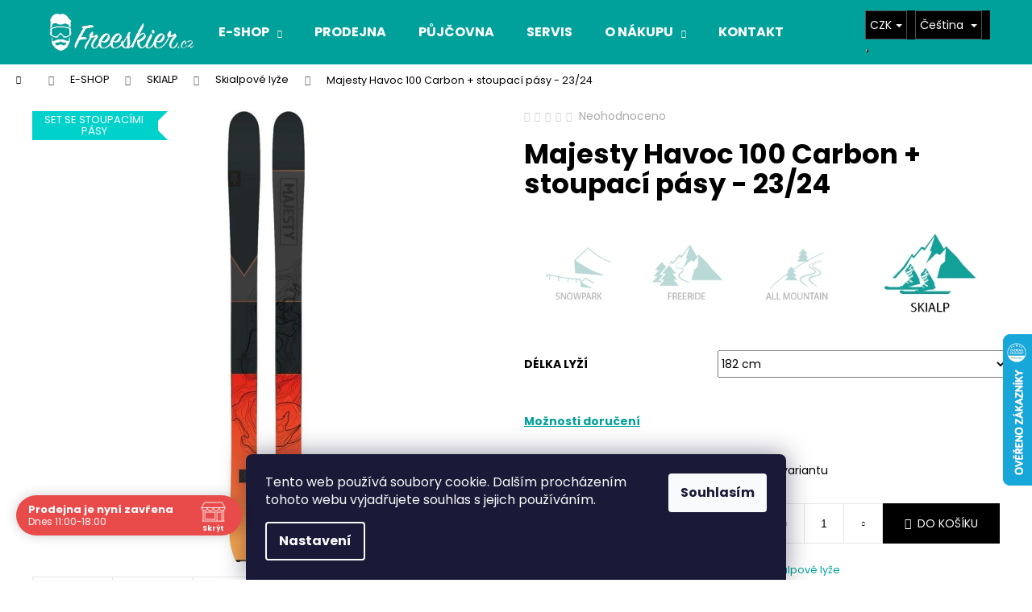

--- FILE ---
content_type: text/html; charset=utf-8
request_url: https://eshop.freeskier.cz/majesty-havoc-100-carbon-stoupaci-pasy-23-24/?parameterValueId=105
body_size: 37194
content:
<!doctype html><html lang="cs" dir="ltr" class="header-background-dark external-fonts-loaded"><head><meta charset="utf-8" /><meta name="viewport" content="width=device-width,initial-scale=1" /><title>Majesty Havoc 100 Carbon + stoupací pásy - 23/24 - Freeskier.cz</title><link rel="preconnect" href="https://cdn.myshoptet.com" /><link rel="dns-prefetch" href="https://cdn.myshoptet.com" /><link rel="preload" href="https://cdn.myshoptet.com/prj/dist/master/cms/libs/jquery/jquery-1.11.3.min.js" as="script" /><link href="https://cdn.myshoptet.com/prj/dist/master/cms/templates/frontend_templates/shared/css/font-face/poppins.css" rel="stylesheet"><link href="https://cdn.myshoptet.com/prj/dist/master/shop/dist/font-shoptet-12.css.d637f40c301981789c16.css" rel="stylesheet"><script>
dataLayer = [];
dataLayer.push({'shoptet' : {
    "pageId": 1997,
    "pageType": "productDetail",
    "currency": "CZK",
    "currencyInfo": {
        "decimalSeparator": ",",
        "exchangeRate": 1,
        "priceDecimalPlaces": 0,
        "symbol": "K\u010d",
        "symbolLeft": 0,
        "thousandSeparator": " "
    },
    "language": "cs",
    "projectId": 37627,
    "product": {
        "id": 41304,
        "guid": "164b14a8-9a98-11ee-af42-3e5eb9a3f9dd",
        "hasVariants": true,
        "codes": [
            {
                "code": 9640549,
                "quantity": "3",
                "stocks": [
                    {
                        "id": "ext",
                        "quantity": "2"
                    },
                    {
                        "id": 1,
                        "quantity": "1"
                    }
                ]
            },
            {
                "code": 9640548,
                "quantity": "2",
                "stocks": [
                    {
                        "id": 1,
                        "quantity": "1"
                    },
                    {
                        "id": "ext",
                        "quantity": "1"
                    }
                ]
            },
            {
                "code": 9640550,
                "quantity": "3",
                "stocks": [
                    {
                        "id": "ext",
                        "quantity": "2"
                    },
                    {
                        "id": 1,
                        "quantity": "1"
                    }
                ]
            }
        ],
        "name": "Majesty Havoc 100 Carbon + stoupac\u00ed p\u00e1sy - 23\/24",
        "appendix": "",
        "weight": 0,
        "manufacturerGuid": "1EF53321288A6936AD4BDA0BA3DED3EE",
        "currentCategory": "E-SHOP | SKIALP | Skialpov\u00e9 ly\u017ee",
        "currentCategoryGuid": "383a5bef-5fee-11eb-a065-0cc47a6c92bc",
        "defaultCategory": "E-SHOP | SKIALP | Skialpov\u00e9 ly\u017ee",
        "defaultCategoryGuid": "383a5bef-5fee-11eb-a065-0cc47a6c92bc",
        "currency": "CZK",
        "priceWithVat": 17990
    },
    "stocks": [
        {
            "id": 1,
            "title": "Praha-\u0158epy",
            "isDeliveryPoint": 1,
            "visibleOnEshop": 1
        },
        {
            "id": "ext",
            "title": "Sklad",
            "isDeliveryPoint": 0,
            "visibleOnEshop": 1
        }
    ],
    "cartInfo": {
        "id": null,
        "freeShipping": false,
        "freeShippingFrom": 999,
        "leftToFreeGift": {
            "formattedPrice": "0 K\u010d",
            "priceLeft": 0
        },
        "freeGift": false,
        "leftToFreeShipping": {
            "priceLeft": 999,
            "dependOnRegion": 0,
            "formattedPrice": "999 K\u010d"
        },
        "discountCoupon": [],
        "getNoBillingShippingPrice": {
            "withoutVat": 0,
            "vat": 0,
            "withVat": 0
        },
        "cartItems": [],
        "taxMode": "ORDINARY"
    },
    "cart": [],
    "customer": {
        "priceRatio": 1,
        "priceListId": 1,
        "groupId": null,
        "registered": false,
        "mainAccount": false
    }
}});
dataLayer.push({'cookie_consent' : {
    "marketing": "denied",
    "analytics": "denied"
}});
document.addEventListener('DOMContentLoaded', function() {
    shoptet.consent.onAccept(function(agreements) {
        if (agreements.length == 0) {
            return;
        }
        dataLayer.push({
            'cookie_consent' : {
                'marketing' : (agreements.includes(shoptet.config.cookiesConsentOptPersonalisation)
                    ? 'granted' : 'denied'),
                'analytics': (agreements.includes(shoptet.config.cookiesConsentOptAnalytics)
                    ? 'granted' : 'denied')
            },
            'event': 'cookie_consent'
        });
    });
});
</script>

<!-- Google Tag Manager -->
<script>(function(w,d,s,l,i){w[l]=w[l]||[];w[l].push({'gtm.start':
new Date().getTime(),event:'gtm.js'});var f=d.getElementsByTagName(s)[0],
j=d.createElement(s),dl=l!='dataLayer'?'&l='+l:'';j.async=true;j.src=
'https://www.googletagmanager.com/gtm.js?id='+i+dl;f.parentNode.insertBefore(j,f);
})(window,document,'script','dataLayer','GTM-THH3H5');</script>
<!-- End Google Tag Manager -->

<meta property="og:type" content="website"><meta property="og:site_name" content="eshop.freeskier.cz"><meta property="og:url" content="https://eshop.freeskier.cz/majesty-havoc-100-carbon-stoupaci-pasy-23-24/?parameterValueId=105"><meta property="og:title" content="Majesty Havoc 100 Carbon + stoupací pásy - 23/24 - Freeskier.cz"><meta name="author" content="Freeskier.cz"><meta name="web_author" content="Shoptet.cz"><meta name="dcterms.rightsHolder" content="eshop.freeskier.cz"><meta name="robots" content="index,follow"><meta property="og:image" content="https://cdn.myshoptet.com/usr/eshop.freeskier.cz/user/shop/big/41304_majesty-havoc-100-carbon-23-24-58329.jpg?68e24bbe"><meta property="og:description" content="Majesty Havoc 100 Carbon + stoupací pásy - 23/24. "><meta name="description" content="Majesty Havoc 100 Carbon + stoupací pásy - 23/24. "><meta name="google-site-verification" content="NTXzlboZI-5yknETmoD34OPe0Omkrt7wZen4w2-55ak"><meta property="product:price:amount" content="17990"><meta property="product:price:currency" content="CZK"><style>:root {--color-primary: #000000;--color-primary-h: 0;--color-primary-s: 0%;--color-primary-l: 0%;--color-primary-hover: #343434;--color-primary-hover-h: 0;--color-primary-hover-s: 0%;--color-primary-hover-l: 20%;--color-secondary: #000000;--color-secondary-h: 0;--color-secondary-s: 0%;--color-secondary-l: 0%;--color-secondary-hover: #343434;--color-secondary-hover-h: 0;--color-secondary-hover-s: 0%;--color-secondary-hover-l: 20%;--color-tertiary: #E2E2E2;--color-tertiary-h: 0;--color-tertiary-s: 0%;--color-tertiary-l: 89%;--color-tertiary-hover: #E2E2E2;--color-tertiary-hover-h: 0;--color-tertiary-hover-s: 0%;--color-tertiary-hover-l: 89%;--color-header-background: #000000;--template-font: "Poppins";--template-headings-font: "Poppins";--header-background-url: url("[data-uri]");--cookies-notice-background: #1A1937;--cookies-notice-color: #F8FAFB;--cookies-notice-button-hover: #f5f5f5;--cookies-notice-link-hover: #27263f;--templates-update-management-preview-mode-content: "Náhled aktualizací šablony je aktivní pro váš prohlížeč."}</style>
    
    <link href="https://cdn.myshoptet.com/prj/dist/master/shop/dist/main-12.less.a712b24f4ee06168baf8.css" rel="stylesheet" />
        
    <script>var shoptet = shoptet || {};</script>
    <script src="https://cdn.myshoptet.com/prj/dist/master/shop/dist/main-3g-header.js.05f199e7fd2450312de2.js"></script>
<!-- User include --><!-- api 427(81) html code header -->
<link rel="stylesheet" href="https://cdn.myshoptet.com/usr/api2.dklab.cz/user/documents/_doplnky/instagram/37627/12/37627_12.css" type="text/css" /><style>
        :root {
            --dklab-instagram-header-color: #000000;  
            --dklab-instagram-header-background: #DDDDDD;  
            --dklab-instagram-font-weight: 700;
            --dklab-instagram-font-size: 180%;
            --dklab-instagram-logoUrl: url(https://cdn.myshoptet.com/usr/api2.dklab.cz/user/documents/_doplnky/instagram/img/logo-duha.png); 
            --dklab-instagram-logo-size-width: 40px;
            --dklab-instagram-logo-size-height: 40px;                        
            --dklab-instagram-hover-content: 0;                        
            --dklab-instagram-padding: 0px;                        
            --dklab-instagram-border-color: #888888;
            
        }
        </style>
<!-- api 690(337) html code header -->
<script>var ophWidgetData={"lang":"en","link":"","logo":false,"turnOff":false,"expanded":true,"lunchShow":false,"checkHoliday":false,"showNextWeek":true,"showWidgetStart":"07:00","showWidgetEnd":"20:00","beforeOpenStore":0,"beforeCloseStore":0,"openingHours":[{"day":1,"openHour":"11:00","closeHour":"18:00","openPause":"","closePause":"","closed":false,"staticHourText":""},{"day":2,"openHour":"11:00","closeHour":"18:00","openPause":"","closePause":"","closed":false,"staticHourText":""},{"day":3,"openHour":"11:00","closeHour":"18:00","openPause":"","closePause":"","closed":false,"staticHourText":""},{"day":4,"openHour":"11:00","closeHour":"18:00","openPause":"","closePause":"","closed":false,"staticHourText":""},{"day":5,"openHour":"11:00","closeHour":"18:00","openPause":"","closePause":"","closed":false,"staticHourText":""},{"day":6,"openHour":"11:00","closeHour":"17:00","openPause":"","closePause":"","closed":true,"staticHourText":""},{"day":7,"openHour":"11:00","closeHour":"17:00","openPause":"","closePause":"","closed":true,"staticHourText":""}],"excludes":[{"date":"2024-12-23","openHour":"","closeHour":"","openPause":"","closePause":"","closed":true,"text":"P\u0159es sv\u00e1tky zav\u0159eno. Ly\u017eujeme."},{"date":"2024-12-24","openHour":"","closeHour":"","openPause":"","closePause":"","closed":true,"text":"P\u0159es sv\u00e1tky zav\u0159eno. Ly\u017eujeme."},{"date":"2024-12-30","openHour":"","closeHour":"","openPause":"","closePause":"","closed":true,"text":"P\u0159es sv\u00e1tky zav\u0159eno. Ly\u017eujeme."},{"date":"2024-12-31","openHour":"","closeHour":"","openPause":"","closePause":"","closed":true,"text":"P\u0159es sv\u00e1tky zav\u0159eno. Ly\u017eujeme."},{"date":"2025-01-01","openHour":"","closeHour":"","openPause":"","closePause":"","closed":true,"text":"P\u0159es sv\u00e1tky zav\u0159eno. Ly\u017eujeme."},{"date":"2025-12-22","openHour":"","closeHour":"","openPause":"","closePause":"","closed":true,"text":""},{"date":"2025-12-23","openHour":"","closeHour":"","openPause":"","closePause":"","closed":true,"text":""},{"date":"2025-12-24","openHour":"","closeHour":"","openPause":"","closePause":"","closed":true,"text":""},{"date":"2025-12-25","openHour":"","closeHour":"","openPause":"","closePause":"","closed":true,"text":""},{"date":"2025-12-26","openHour":"","closeHour":"","openPause":"","closePause":"","closed":true,"text":""},{"date":"2025-12-27","openHour":"","closeHour":"","openPause":"","closePause":"","closed":true,"text":""},{"date":"2025-12-28","openHour":"","closeHour":"","openPause":"","closePause":"","closed":true,"text":""},{"date":"2025-12-29","openHour":"","closeHour":"","openPause":"","closePause":"","closed":true,"text":""},{"date":"2025-12-30","openHour":"","closeHour":"","openPause":"","closePause":"","closed":true,"text":""},{"date":"2025-12-31","openHour":"","closeHour":"","openPause":"","closePause":"","closed":true,"text":""},{"date":"2026-01-01","openHour":"","closeHour":"","openPause":"","closePause":"","closed":true,"text":""},{"date":"2026-01-02","openHour":"","closeHour":"","openPause":"","closePause":"","closed":true,"text":""},{"date":"2026-01-03","openHour":"","closeHour":"","openPause":"","closePause":"","closed":true,"text":""},{"date":"2026-01-04","openHour":"","closeHour":"","openPause":"","closePause":"","closed":true,"text":""}],"holidayList":[],"todayLongFormat":false,"logoFilemanager":"","colors":{"bg_header_color":"","bg_logo_color":"","bg_title_color":"","bg_preopen_color":"#03a9f4","bg_open_color":"#00a794","bg_pause_color":"#ff9800","bg_preclose_color":"#ff6f00","bg_close_color":"#e94b4b","color_exception_day":"#e94b4b"},"address":"","icon":"icon-02","bottomPosition":0,"showDetailOnExpand":false,"disableDetail":false,"disableDetailTable":false,"hideOnMobile":false,"hideOnCheckout":false,"weekTurnOff":[],"directPosition":"ltr"}</script>
<!-- api 706(352) html code header -->
<link rel="stylesheet" href="https://cdn.myshoptet.com/usr/api2.dklab.cz/user/documents/_doplnky/zalozky/37627/937/37627_937.css" type="text/css" /><style>
        :root {
            
        }
        </style>
<!-- service 427(81) html code header -->
<link rel="stylesheet" href="https://cdn.myshoptet.com/usr/api2.dklab.cz/user/documents/_doplnky/instagram/font/instagramplus.css" type="text/css" />

<!-- service 619(267) html code header -->
<link href="https://cdn.myshoptet.com/usr/fvstudio.myshoptet.com/user/documents/addons/cartupsell.min.css?24.11.1" rel="stylesheet">
<!-- service 690(337) html code header -->
<link href="https://cdn.myshoptet.com/usr/mcore.myshoptet.com/user/documents/upload/addon01/ophWidget.min.css?v=1.6.9" rel="stylesheet" />


<!-- service 1462(1076) html code header -->
<link rel="stylesheet" href="https://cdn.myshoptet.com/usr/webotvurci.myshoptet.com/user/documents/plugin-product-interconnection/css/all.min.css?v=27"> 
<!-- service 2065(1618) html code header -->
<link rel="stylesheet" href="https://cdn.myshoptet.com/addons/dominikmartini/blog_plus/styles.header.min.css?aedfac0413bd4080d78f101490c6910314848f14">
<!-- service 409(63) html code header -->
<style>
#filters h4{cursor:pointer;}[class~=slider-wrapper],[class~=filter-section]{padding-left:0;}#filters h4{padding-left:13.5pt;}[class~=filter-section],[class~=slider-wrapper]{padding-bottom:0 !important;}#filters h4:before{position:absolute;}#filters h4:before{left:0;}[class~=filter-section],[class~=slider-wrapper]{padding-right:0;}#filters h4{padding-bottom:9pt;}#filters h4{padding-right:13.5pt;}#filters > .slider-wrapper,[class~=slider-wrapper] > div,.filter-sections form,[class~=slider-wrapper][class~=filter-section] > div,.razeni > form{display:none;}#filters h4:before,#filters .otevreny h4:before{content:"\e911";}#filters h4{padding-top:9pt;}[class~=filter-section],[class~=slider-wrapper]{padding-top:0 !important;}[class~=filter-section]{border-top-width:0 !important;}[class~=filter-section]{border-top-style:none !important;}[class~=filter-section]{border-top-color:currentColor !important;}#filters .otevreny h4:before,#filters h4:before{font-family:shoptet;}#filters h4{position:relative;}#filters h4{margin-left:0 !important;}[class~=filter-section]{border-image:none !important;}#filters h4{margin-bottom:0 !important;}#filters h4{margin-right:0 !important;}#filters h4{margin-top:0 !important;}#filters h4{border-top-width:.0625pc;}#filters h4{border-top-style:solid;}#filters h4{border-top-color:#e0e0e0;}[class~=slider-wrapper]{max-width:none;}[class~=otevreny] form,.slider-wrapper.otevreny > div,[class~=slider-wrapper][class~=otevreny] > div,.otevreny form{display:block;}#filters h4{border-image:none;}[class~=param-filter-top]{margin-bottom:.9375pc;}[class~=otevreny] form{margin-bottom:15pt;}[class~=slider-wrapper]{color:inherit;}#filters .otevreny h4:before{-webkit-transform:rotate(180deg);}[class~=slider-wrapper],#filters h4:before{background:none;}#filters h4:before{-webkit-transform:rotate(90deg);}#filters h4:before{-moz-transform:rotate(90deg);}[class~=param-filter-top] form{display:block !important;}#filters h4:before{-o-transform:rotate(90deg);}#filters h4:before{-ms-transform:rotate(90deg);}#filters h4:before{transform:rotate(90deg);}#filters h4:before{font-size:.104166667in;}#filters .otevreny h4:before{-moz-transform:rotate(180deg);}#filters .otevreny h4:before{-o-transform:rotate(180deg);}#filters h4:before{top:36%;}#filters .otevreny h4:before{-ms-transform:rotate(180deg);}#filters h4:before{height:auto;}#filters h4:before{width:auto;}#filters .otevreny h4:before{transform:rotate(180deg);}
@media screen and (max-width: 767px) {
.param-filter-top{padding-top: 15px;}
}
#content .filters-wrapper > div:first-of-type, #footer .filters-wrapper > div:first-of-type {text-align: left;}
.template-11.one-column-body .content .filter-sections{padding-top: 15px; padding-bottom: 15px;}
</style>
<!-- service 1602(1192) html code header -->
<style>
:root {
  --shk5-box-background: #f3f7d8;
  --shk5-box-border-c: #c7db24;
  --shk5-box-title-c: #596400;
  --shk5-row-border-c: #9db00266;
  --shk5-text-stock: #9db002;
  --shk5-text-stock-empty: #fb0700;
}

.shkDetailStock {
  background-color: var(--shk5-box-background);
  border: 1px solid var(--shk5-box-border-c);
  padding: 10px 20px;
  color: var(--shk5-text-stock);
  margin-bottom: 16px;
  width: 100%;
}
.shkDetailStock__title {
  font-weight: 700;
  text-transform: uppercase;
  font-size: 16px;
  padding-bottom: 10px;
  display: block;
  color: var(--shk5-box-title-c);
}
.shkDetailStock__row.shkDetailStock__row--warehouse {
	display: flex;
  font-size: 15px;
  padding-bottom: 3px;
  margin-bottom: 4px;
  border-bottom: 1px dashed var(--shk5-row-border-c);
  justify-content: space-between;
}
.shkDetailStock__row.shkDetailStock__row--warehouse:hover {
  font-weight: 700;
  border-bottom: 1px solid;
}
.shkDetailStock__col:nth-of-type(2) {
    font-weight: 700;
    padding-left: 10px;
    white-space: nowrap;
}
.shkDetailStock__row.shkDetailStock__row--warehouse:hover .shkDetailStock__col:nth-of-type(2) {
    font-weight: 800;
}
.shkDetailStock__row.shkDetailStock__row--warehouse.shkDetailStock__row--stockEmpty {
	color: var(--shk5-text-stock-empty);
}
.shkDetailStock__row.shkDetailStock__row--warehouse:last-of-type,
.shkDetailStock__row.shkDetailStock__row--warehouse:last-of-type:hover {
	border-bottom: none;
}

.template-14 .shkDetailStock {
	border-radius: 8px;
}
.template-12 .shkDetailStock {
	margin-top: -1px;
}
.template-09 .shkDetailStock {
	width: 100%;
}
.template-05 .shkDetailStock {
  margin-bottom: 0;
  margin-top: 10px;
}
@media only screen and (max-width: 40.063em) {
  .template-05 .shkDetailStock {
    margin-bottom: 6px;
  }
}
.template-04 .shkDetailStock {
	margin-bottom: 6px;
}
.template-04 .shkDetailStock__row.shkDetailStock__row--warehouse {
	font-size: 14px;
	padding-bottom: 5px;
  margin-bottom: 6px;
}

.fix-detail-header .shkDetailStock {
	display: none;
}

/* Vlastní řazení prodejen */
.shkDetailStock--customOrder {
    display: flex;
    flex-direction: column;
}
.shkDetailStock--customOrder .shkDetailStock__row.shkDetailStock__row--warehouse {
    border-bottom: 1px dashed var(--shk5-row-border-c);
}
.shkDetailStock--customOrder .shkDetailStock__row.shkDetailStock__row--warehouse:hover {
        border-bottom: 1px solid;
}
.shkDetailStock--customOrder .shkDetailStock__row--warehouse.shkDetailStock__row--isLast,
.shkDetailStock--customOrder .shkDetailStock__row--warehouse.shkDetailStock__row--isLast:hover {
    border-bottom: none;
}

/* Vlastní popisky k prodejnám */
.shkDetailStock__customDesc {
    display: block;
    font-size: 13px;
}

/* Dodatečná optimalizace pro merkur */
@media screen and (max-width: 767px) {
    .paxio-merkur .shkDetailStock {
      margin-top: 10px;
    }
}
@media screen and (max-width: 479px) {
    .paxio-merkur .p-detail .add-to-cart .quantity {
      position: inherit;
      bottom: 0;
    }
}
</style>
<!-- project html code header -->
<link rel="stylesheet" href="/user/documents/upload/DMupravy/eshop.freeskier.cz.min.css?35">
<script async src="https://yottlyscript.com/script.js?tp=355372275"></script>
<script>
(function () {
setTimeout(function() {
 for (var i = 0; i < window.dataLayer.length; i++) {
 var basketContent = []
 if (window.dataLayer[i].transactionProducts) {
 for (var c = 0; c < window.dataLayer[i].transactionProducts.length; c++) {
 basketContent.push({
 productId: window.dataLayer[i].transactionProducts[c].sku,
 price: window.dataLayer[i].transactionProducts[c].quantity * Number(window.dataLayer[i].transactionProducts[c].price)
 })
 }
 }
 diffAnalytics.order({ content: basketContent })
 }
}, 1000);
})()
</script>


<meta name="google-site-verification" content="X6MzdrEmezJJqHYlsr9MWjDJVyP3c5fdW2j5dcdW918" />

<link href='http://fonts.googleapis.com/css?family=Open+Sans:400,700,300&subset=latin,latin-ext' rel='stylesheet' type='text/css'>
<style>
form legend, .f-border legend { padding: 0.25rem 0.5625rem 0.125rem }
</style>


<!-- Go to www.addthis.com/dashboard to customize your tools -->
<script type="text/javascript" src="//s7.addthis.com/js/300/addthis_widget.js#pubid=ra-55da0a36e6b84833" async="async"></script>

<meta name="google-site-verification" content="YfhXwQI6JfJj0-YVPsRo3b_EgDlc2yctf9YPQd5f5hk" />

<style>.basic-description p{font-size:12pt !important;}
</style>

<!-- Go to www.addthis.com/dashboard to customize your tools -->
<div class="addthis_vertical_follow_toolbox"></div>

<!-- ######################### CUSTOM CSS ######################### -->

<link rel="stylesheet" type="text/css" href="https://eshop.freeskier.cz/user/documents/upload/owl.carousel.min.css">
<link rel="stylesheet" type="text/css" href="https://eshop.freeskier.cz/user/documents/upload/owl.theme.default.min.css">
<script>document.write("<link id='KNCSS' rel='stylesheet' media='screen' href='https://eshop.freeskier.cz/user/documents/upload/res/Freeskier.css?v=" + Date.now() + "'\/>");</script>

<style>
.favorite_rider, body.type-category .kn_container_benefits {margin: 30px 0px;}
#footer .news-item-widget h5 {font-weight: normal;}
.btn.btn-primary, a.btn.btn-primary {color: #fff; border-color: #1e1e1e; background-color: #1e1e1e;}
.btn.btn-primary:hover, a.btn.btn-primary:hover {color: #fff; border-color: #00a19a; background-color: #00a19a;}
.welcome-wrapper {max-width: 100%;margin: 0px 0px !important;}
body.type-category .price.price-final, body.type-index .price.price-final {font-size:20px;}

@media (max-width: 768px) {
.p:hover .flag {
    opacity: 1;
    filter: alpha(opacity=1);
}

.breadcrumbs {display: block !important; background-color: #e8e8e8;padding: 10px;}
.breadcrumbs > span {padding: 10px 10px;}
.navigation-home-icon-wrapper #navigation-first a {padding-left: 16px;}
.navigation-home-icon-wrapper #navigation-first a:after {content: 'HOME'; color:#00a19a;font-family: sans-serif; padding-bottom: 3px;  margin-right: -3px;}
.breadcrumbs > span:after {content: '-'; color:#00a19a; position: relative; right: -10px;}
.breadcrumbs > span:last-child:after, body.type-product .breadcrumbs > span:last-child, body.type-product .breadcrumbs > span:nth-last-child(2):after  {display:none;}
.custom-footer > div:nth-child(3) {margin: 0px 20px 20px;}
}
@media (min-width: 992px) {
.menu-helper>span {background-color: #00a19a;}
}

.flag.flag-custom3 {padding: 10px 20px; font-size: 16px; background-color: #1e1e1e;}
.flag.flag-custom3:before {display: none;}
.flag.flag-custom3:after {display: none;}
content: 'ZBOŽÍ';
    transform: none;
    top: 0px;
    color: #1e1e1e;
    padding: 10px 20px 10px 35px;
    font-size: 16px;
    right: unset;
    height: auto;
    width: auto;
    margin-left: 0px;
    background-image: url(https://eshop.freeskier.cz/user/documents/upload/res/used.png);
    background-position: left center;
    background-repeat: no-repeat;
    background-color: #ffcb2f;
}

.shp-tabs-holder ul.shp-tabs li a[href="#productsRelated"] {display: none;}
#productsRelated {display: block;  opacity: 1;  margin:auto;max-width: 1418px;}
@media (min-width: 480px) {
#productsAlternative.tab-pane > div > .product {width: 50% !important;}
}
.p-param-block .social-buttons-wrapper {display: none;}
.p-param-block .detail-parameters-wrapper table.detail-parameters tbody tr th {width:50%;}

.form-group.consents.consents-first {background-color: #dc5151;}
.form-group.consents.consents-first .validator-msg.msg-error {color: #fff}
.form-group.consents.consents-first label[for="consents3"]  {padding-left: 30px;color: #fff}
.form-group.consents.consents-first input[type="checkbox"].error-field+label {padding: 5px 5px 5px 40px;}
</style>

<!-- ######################## END CUSTOM CSS ######################### -->


<style>


#footer .form-group.consents.consents-first {background-color:transparent;}
a, .link-like {color: #00a19a;}
.row.custom-footer a {color: #1e1e1e;}
a:hover, .link-like:hover {color: #00a19a;text-decoration: underline;}
</style>

<style>
.p:hover .flag {opacity: 1;}
.widget-parameter-wrapper {opacity:0;}
.p:hover .widget-parameter-wrapper {opacity:1;}
.p-image img {max-height: 600px;}
#cboxLoadedContent>img.cboxPhoto {max-height: 90vh;width:auto !important;margin-left:auto;margin-right:auto;}
</style>
<style>
@media (min-width: 1080px){
AA.shp-tabs-wrapper.p-detail-tabs-wrapper {
    position: relative;
    right: 100%;
    width: 1000px;
    margin-bottom: 100px;
}
AA.shp-tabs-wrapper.p-detail-tabs-wrapper {
position: relative;
    right: 100%;
    width: 1000px;
    top: 172px;
    margin-bottom: 175px;

}
}
AA.wide .p-detail-inner .p-image-wrapper {
	max-height: 669px;
}

@media (min-width: 1080px) { AA.shp-tabs-wrapper.p-detail-tabs-wrapper { top: 210px; }}

.footer-newsletter {
 display: none !important;
}

</style>
<meta name="facebook-domain-verification" content="kh1ipkyqmwdqxxgorqas45lxv1u71p" /> 


<style>
.filter-section-custom-wrapper .slider-wrapper-params .slider-header-params .from, .filter-section-custom-wrapper .slider-wrapper-params .slider-header-params .to {
float: none !important;
}
.filter-section-custom-wrapper .slider-wrapper-params .slider-header-params{
display:flex;
align-items: center;
justify-content: space-between;
}

.filters-wrapper .slider-wrapper{
border-bottom: 1px solid #e6e6e6;
padding-bottom: 10px;
}

.filter-section-custom-wrapper .filter-section{
border-bottom: 1px solid #e6e6e6;
}

.filter-section-custom-wrapper .slider-wrapper-params .slider-content-params .ui-slider{
margin: 10px;
position:relative;
}
.filter-section-custom-wrapper .slider-wrapper-params .slider-content-params .ui-slider:before{
content:"";
position:absolute;
left: -10px;
top:0;
right:-10px;
bottom:0;
border: 1px solid #e6e6e6;
}
.filter-section-custom-wrapper .filter-section{
padding-bottom: 19px;
}

</style>

<style>
.filter-label[for="stock"] {
display: none;
}
</style>
<style>
.site-msg.information {width: 100% !important; max-width: 100% !important; position: relative; left: 0; top: 0; background-color: #ff9800; text-align: center; font-size: 10pt;}
.fixed-msg {position: fixed !important; bottom: auto !important;}
</style>
<script>
ophWidgetData.lang = document.documentElement.lang
</script>
<script>
document.addEventListener('ShopFactoryDetailStock', function () {
    if($(':not(.product) .flag.flag-custom1, :not(.product) .flag.flag-servis').length) {
        $('.shkDetailStock').hide();
        $('.p-data-wrapper .availability-amount').hide();
    }
})
const removeAvailabilityAmount = () => {
    $('.product').filter(function(){
        const hasSpecifyFlag = $(this).find('.flags-default .flag.flag-servis, .flags-default .flag.flag-custom1').length;
        hasSpecifyFlag ? $(this).find('.availability-amount').hide() : '';
    })
}
$(document).ready(function(){
    removeAvailabilityAmount()

    $(document).ajaxComplete(function(){
        removeAvailabilityAmount()
    })
})
</script>
<!-- /User include --><link rel="shortcut icon" href="/favicon.ico" type="image/x-icon" /><link rel="canonical" href="https://eshop.freeskier.cz/majesty-havoc-100-carbon-stoupaci-pasy-23-24/" /><link rel="alternate" hreflang="cs" href="https://eshop.freeskier.cz/majesty-havoc-100-carbon-stoupaci-pasy-23-24/" /><link rel="alternate" hreflang="en" href="https://eshop.freeskier.cz/en/majesty-havoc-100-carbon-23-24/" /><link rel="alternate" hreflang="x-default" href="https://eshop.freeskier.cz/majesty-havoc-100-carbon-stoupaci-pasy-23-24/" />    <script>
        var _hwq = _hwq || [];
        _hwq.push(['setKey', 'A60580AECF26141246FDCF4585A2208E']);
        _hwq.push(['setTopPos', '350']);
        _hwq.push(['showWidget', '22']);
        (function() {
            var ho = document.createElement('script');
            ho.src = 'https://cz.im9.cz/direct/i/gjs.php?n=wdgt&sak=A60580AECF26141246FDCF4585A2208E';
            var s = document.getElementsByTagName('script')[0]; s.parentNode.insertBefore(ho, s);
        })();
    </script>
<script>!function(){var t={9196:function(){!function(){var t=/\[object (Boolean|Number|String|Function|Array|Date|RegExp)\]/;function r(r){return null==r?String(r):(r=t.exec(Object.prototype.toString.call(Object(r))))?r[1].toLowerCase():"object"}function n(t,r){return Object.prototype.hasOwnProperty.call(Object(t),r)}function e(t){if(!t||"object"!=r(t)||t.nodeType||t==t.window)return!1;try{if(t.constructor&&!n(t,"constructor")&&!n(t.constructor.prototype,"isPrototypeOf"))return!1}catch(t){return!1}for(var e in t);return void 0===e||n(t,e)}function o(t,r,n){this.b=t,this.f=r||function(){},this.d=!1,this.a={},this.c=[],this.e=function(t){return{set:function(r,n){u(c(r,n),t.a)},get:function(r){return t.get(r)}}}(this),i(this,t,!n);var e=t.push,o=this;t.push=function(){var r=[].slice.call(arguments,0),n=e.apply(t,r);return i(o,r),n}}function i(t,n,o){for(t.c.push.apply(t.c,n);!1===t.d&&0<t.c.length;){if("array"==r(n=t.c.shift()))t:{var i=n,a=t.a;if("string"==r(i[0])){for(var f=i[0].split("."),s=f.pop(),p=(i=i.slice(1),0);p<f.length;p++){if(void 0===a[f[p]])break t;a=a[f[p]]}try{a[s].apply(a,i)}catch(t){}}}else if("function"==typeof n)try{n.call(t.e)}catch(t){}else{if(!e(n))continue;for(var l in n)u(c(l,n[l]),t.a)}o||(t.d=!0,t.f(t.a,n),t.d=!1)}}function c(t,r){for(var n={},e=n,o=t.split("."),i=0;i<o.length-1;i++)e=e[o[i]]={};return e[o[o.length-1]]=r,n}function u(t,o){for(var i in t)if(n(t,i)){var c=t[i];"array"==r(c)?("array"==r(o[i])||(o[i]=[]),u(c,o[i])):e(c)?(e(o[i])||(o[i]={}),u(c,o[i])):o[i]=c}}window.DataLayerHelper=o,o.prototype.get=function(t){var r=this.a;t=t.split(".");for(var n=0;n<t.length;n++){if(void 0===r[t[n]])return;r=r[t[n]]}return r},o.prototype.flatten=function(){this.b.splice(0,this.b.length),this.b[0]={},u(this.a,this.b[0])}}()}},r={};function n(e){var o=r[e];if(void 0!==o)return o.exports;var i=r[e]={exports:{}};return t[e](i,i.exports,n),i.exports}n.n=function(t){var r=t&&t.__esModule?function(){return t.default}:function(){return t};return n.d(r,{a:r}),r},n.d=function(t,r){for(var e in r)n.o(r,e)&&!n.o(t,e)&&Object.defineProperty(t,e,{enumerable:!0,get:r[e]})},n.o=function(t,r){return Object.prototype.hasOwnProperty.call(t,r)},function(){"use strict";n(9196)}()}();</script>    <!-- Global site tag (gtag.js) - Google Analytics -->
    <script async src="https://www.googletagmanager.com/gtag/js?id=G-NDY13ZMYBW"></script>
    <script>
        
        window.dataLayer = window.dataLayer || [];
        function gtag(){dataLayer.push(arguments);}
        

                    console.debug('default consent data');

            gtag('consent', 'default', {"ad_storage":"denied","analytics_storage":"denied","ad_user_data":"denied","ad_personalization":"denied","wait_for_update":500});
            dataLayer.push({
                'event': 'default_consent'
            });
        
        gtag('js', new Date());

        
                gtag('config', 'G-NDY13ZMYBW', {"groups":"GA4","send_page_view":false,"content_group":"productDetail","currency":"CZK","page_language":"cs"});
        
                gtag('config', 'AW-977604990', {"allow_enhanced_conversions":true});
        
        
        
        
        
                    gtag('event', 'page_view', {"send_to":"GA4","page_language":"cs","content_group":"productDetail","currency":"CZK"});
        
                gtag('set', 'currency', 'CZK');

        gtag('event', 'view_item', {
            "send_to": "UA",
            "items": [
                {
                    "id": "9640550",
                    "name": "Majesty Havoc 100 Carbon + stoupac\u00ed p\u00e1sy - 23\/24",
                    "category": "E-SHOP \/ SKIALP \/ Skialpov\u00e9 ly\u017ee",
                                        "brand": "Majesty",
                                                            "variant": "176 cm",
                                        "price": 14868
                }
            ]
        });
        
        
        
        
        
                    gtag('event', 'view_item', {"send_to":"GA4","page_language":"cs","content_group":"productDetail","value":14868,"currency":"CZK","items":[{"item_id":"9640550","item_name":"Majesty Havoc 100 Carbon + stoupac\u00ed p\u00e1sy - 23\/24","item_brand":"Majesty","item_category":"E-SHOP","item_category2":"SKIALP","item_category3":"Skialpov\u00e9 ly\u017ee","item_variant":"9640550~182 cm","price":14868,"quantity":1,"index":0}]});
        
        
        
        
        
        
        
        document.addEventListener('DOMContentLoaded', function() {
            if (typeof shoptet.tracking !== 'undefined') {
                for (var id in shoptet.tracking.bannersList) {
                    gtag('event', 'view_promotion', {
                        "send_to": "UA",
                        "promotions": [
                            {
                                "id": shoptet.tracking.bannersList[id].id,
                                "name": shoptet.tracking.bannersList[id].name,
                                "position": shoptet.tracking.bannersList[id].position
                            }
                        ]
                    });
                }
            }

            shoptet.consent.onAccept(function(agreements) {
                if (agreements.length !== 0) {
                    console.debug('gtag consent accept');
                    var gtagConsentPayload =  {
                        'ad_storage': agreements.includes(shoptet.config.cookiesConsentOptPersonalisation)
                            ? 'granted' : 'denied',
                        'analytics_storage': agreements.includes(shoptet.config.cookiesConsentOptAnalytics)
                            ? 'granted' : 'denied',
                                                                                                'ad_user_data': agreements.includes(shoptet.config.cookiesConsentOptPersonalisation)
                            ? 'granted' : 'denied',
                        'ad_personalization': agreements.includes(shoptet.config.cookiesConsentOptPersonalisation)
                            ? 'granted' : 'denied',
                        };
                    console.debug('update consent data', gtagConsentPayload);
                    gtag('consent', 'update', gtagConsentPayload);
                    dataLayer.push(
                        { 'event': 'update_consent' }
                    );
                }
            });
        });
    </script>
<script>
    (function(t, r, a, c, k, i, n, g) { t['ROIDataObject'] = k;
    t[k]=t[k]||function(){ (t[k].q=t[k].q||[]).push(arguments) },t[k].c=i;n=r.createElement(a),
    g=r.getElementsByTagName(a)[0];n.async=1;n.src=c;g.parentNode.insertBefore(n,g)
    })(window, document, 'script', '//www.heureka.cz/ocm/sdk.js?source=shoptet&version=2&page=product_detail', 'heureka', 'cz');

    heureka('set_user_consent', 0);
</script>
</head><body class="desktop id-1997 in-skialpove-lyze-2 template-12 type-product type-detail one-column-body columns-3 ums_forms_redesign--off ums_a11y_category_page--on ums_discussion_rating_forms--off ums_flags_display_unification--on ums_a11y_login--on mobile-header-version-0"><noscript>
    <style>
        #header {
            padding-top: 0;
            position: relative !important;
            top: 0;
        }
        .header-navigation {
            position: relative !important;
        }
        .overall-wrapper {
            margin: 0 !important;
        }
        body:not(.ready) {
            visibility: visible !important;
        }
    </style>
    <div class="no-javascript">
        <div class="no-javascript__title">Musíte změnit nastavení vašeho prohlížeče</div>
        <div class="no-javascript__text">Podívejte se na: <a href="https://www.google.com/support/bin/answer.py?answer=23852">Jak povolit JavaScript ve vašem prohlížeči</a>.</div>
        <div class="no-javascript__text">Pokud používáte software na blokování reklam, může být nutné povolit JavaScript z této stránky.</div>
        <div class="no-javascript__text">Děkujeme.</div>
    </div>
</noscript>

        <div id="fb-root"></div>
        <script>
            window.fbAsyncInit = function() {
                FB.init({
//                    appId            : 'your-app-id',
                    autoLogAppEvents : true,
                    xfbml            : true,
                    version          : 'v19.0'
                });
            };
        </script>
        <script async defer crossorigin="anonymous" src="https://connect.facebook.net/cs_CZ/sdk.js"></script>
<!-- Google Tag Manager (noscript) -->
<noscript><iframe src="https://www.googletagmanager.com/ns.html?id=GTM-THH3H5"
height="0" width="0" style="display:none;visibility:hidden"></iframe></noscript>
<!-- End Google Tag Manager (noscript) -->

    <div class="siteCookies siteCookies--bottom siteCookies--dark js-siteCookies" role="dialog" data-testid="cookiesPopup" data-nosnippet>
        <div class="siteCookies__form">
            <div class="siteCookies__content">
                <div class="siteCookies__text">
                    Tento web používá soubory cookie. Dalším procházením tohoto webu vyjadřujete souhlas s jejich používáním.
                </div>
                <p class="siteCookies__links">
                    <button class="siteCookies__link js-cookies-settings" aria-label="Nastavení cookies" data-testid="cookiesSettings">Nastavení</button>
                </p>
            </div>
            <div class="siteCookies__buttonWrap">
                                <button class="siteCookies__button js-cookiesConsentSubmit" value="all" aria-label="Přijmout cookies" data-testid="buttonCookiesAccept">Souhlasím</button>
            </div>
        </div>
        <script>
            document.addEventListener("DOMContentLoaded", () => {
                const siteCookies = document.querySelector('.js-siteCookies');
                document.addEventListener("scroll", shoptet.common.throttle(() => {
                    const st = document.documentElement.scrollTop;
                    if (st > 1) {
                        siteCookies.classList.add('siteCookies--scrolled');
                    } else {
                        siteCookies.classList.remove('siteCookies--scrolled');
                    }
                }, 100));
            });
        </script>
    </div>
<a href="#content" class="skip-link sr-only">Přejít na obsah</a><div class="overall-wrapper">
    <div class="user-action">
                        <dialog id="login" class="dialog dialog--modal dialog--fullscreen js-dialog--modal" aria-labelledby="loginHeading">
        <div class="dialog__close dialog__close--arrow">
                        <button type="button" class="btn toggle-window-arr" data-dialog-close data-testid="backToShop">Zpět <span>do obchodu</span></button>
            </div>
        <div class="dialog__wrapper">
            <div class="dialog__content dialog__content--form">
                <div class="dialog__header">
                    <h2 id="loginHeading" class="dialog__heading dialog__heading--login">Přihlášení k vašemu účtu</h2>
                </div>
                <div id="customerLogin" class="dialog__body">
                    <form action="/action/Customer/Login/" method="post" id="formLoginIncluded" class="csrf-enabled formLogin" data-testid="formLogin"><input type="hidden" name="referer" value="" /><div class="form-group"><div class="input-wrapper email js-validated-element-wrapper no-label"><input type="email" name="email" class="form-control" autofocus placeholder="E-mailová adresa (např. jan@novak.cz)" data-testid="inputEmail" autocomplete="email" required /></div></div><div class="form-group"><div class="input-wrapper password js-validated-element-wrapper no-label"><input type="password" name="password" class="form-control" placeholder="Heslo" data-testid="inputPassword" autocomplete="current-password" required /><span class="no-display">Nemůžete vyplnit toto pole</span><input type="text" name="surname" value="" class="no-display" /></div></div><div class="form-group"><div class="login-wrapper"><button type="submit" class="btn btn-secondary btn-text btn-login" data-testid="buttonSubmit">Přihlásit se</button><div class="password-helper"><a href="/registrace/" data-testid="signup" rel="nofollow">Nová registrace</a><a href="/klient/zapomenute-heslo/" rel="nofollow">Zapomenuté heslo</a></div></div></div><div class="social-login-buttons"><div class="social-login-buttons-divider"><span>nebo</span></div><div class="form-group"><a href="/action/Social/login/?provider=Facebook" class="login-btn facebook" rel="nofollow"><span class="login-facebook-icon"></span><strong>Přihlásit se přes Facebook</strong></a></div><div class="form-group"><a href="/action/Social/login/?provider=Google" class="login-btn google" rel="nofollow"><span class="login-google-icon"></span><strong>Přihlásit se přes Google</strong></a></div></div></form>
                </div>
            </div>
        </div>
    </dialog>
            </div>
<header id="header"><div class="container navigation-wrapper"><div class="site-name"><a href="/" data-testid="linkWebsiteLogo"><img src="https://cdn.myshoptet.com/usr/eshop.freeskier.cz/user/logos/logo_v2-1.png" alt="Freeskier.cz" fetchpriority="low" /></a></div><nav id="navigation" aria-label="Hlavní menu" data-collapsible="true"><div class="navigation-in menu"><ul class="menu-level-1" role="menubar" data-testid="headerMenuItems"><li class="menu-item-2052 ext" role="none"><a href="/e-shop/" data-testid="headerMenuItem" role="menuitem" aria-haspopup="true" aria-expanded="false"><b>E-SHOP</b><span class="submenu-arrow"></span></a><ul class="menu-level-2" aria-label="E-SHOP" tabindex="-1" role="menu"><li class="menu-item-2115" role="none"><a href="/freestyle/" data-image="https://cdn.myshoptet.com/usr/eshop.freeskier.cz/user/categories/thumb/jedna_snowpark.png" data-testid="headerMenuItem" role="menuitem"><span>FREESTYLE</span></a>
                        </li><li class="menu-item-2130" role="none"><a href="/freeride/" data-image="https://cdn.myshoptet.com/usr/eshop.freeskier.cz/user/categories/thumb/jedna_freeride.png" data-testid="headerMenuItem" role="menuitem"><span>FREERIDE</span></a>
                        </li><li class="menu-item-1994" role="none"><a href="/skialp-3/" data-image="https://cdn.myshoptet.com/usr/eshop.freeskier.cz/user/categories/thumb/jedna_skialp.png" data-testid="headerMenuItem" role="menuitem"><span>SKIALP</span></a>
                        </li><li class="menu-item-673" role="none"><a href="/lyze/" data-image="https://cdn.myshoptet.com/usr/eshop.freeskier.cz/user/categories/thumb/2730.jpg" data-testid="headerMenuItem" role="menuitem"><span>LYŽE</span></a>
                        </li><li class="menu-item-690" role="none"><a href="/lyzaky/" data-image="https://cdn.myshoptet.com/usr/eshop.freeskier.cz/user/categories/thumb/19428-1.jpg" data-testid="headerMenuItem" role="menuitem"><span>LYŽAŘSKÉ BOTY</span></a>
                        </li><li class="menu-item-762" role="none"><a href="/vazani/" data-image="https://cdn.myshoptet.com/usr/eshop.freeskier.cz/user/categories/thumb/23412.jpg" data-testid="headerMenuItem" role="menuitem"><span>VÁZÁNÍ</span></a>
                        </li><li class="menu-item-705" role="none"><a href="/lyzarske-hole/" data-image="https://cdn.myshoptet.com/usr/eshop.freeskier.cz/user/categories/thumb/19581-2.jpg" data-testid="headerMenuItem" role="menuitem"><span>HŮLKY</span></a>
                        </li><li class="menu-item-1380" role="none"><a href="/ostatni/" data-image="https://cdn.myshoptet.com/usr/eshop.freeskier.cz/user/categories/thumb/13314-1.jpg" data-testid="headerMenuItem" role="menuitem"><span>OSTATNÍ</span></a>
                        </li></ul></li>
<li class="menu-item-2046" role="none"><a href="/prodejna/" data-testid="headerMenuItem" role="menuitem" aria-expanded="false"><b>PRODEJNA</b></a></li>
<li class="menu-item-external-302" role="none"><a href="https://pujcovna.freeskier.cz/" target="blank" data-testid="headerMenuItem" role="menuitem" aria-expanded="false"><b>PŮJČOVNA</b></a></li>
<li class="menu-item-1910" role="none"><a href="/servis/" data-testid="headerMenuItem" role="menuitem" aria-expanded="false"><b>SERVIS</b></a></li>
<li class="menu-item-2058 ext" role="none"><a href="/o-nakupu/" data-testid="headerMenuItem" role="menuitem" aria-haspopup="true" aria-expanded="false"><b>O NÁKUPU</b><span class="submenu-arrow"></span></a><ul class="menu-level-2" aria-label="O NÁKUPU" tabindex="-1" role="menu"><li class="" role="none"><a href="/o-nakupu/doprava-a-platba/" data-testid="headerMenuItem" role="menuitem"><span>Doprava a platba</span></a>
                        </li><li class="" role="none"><a href="https://eshop.freeskier.cz/obchodni-podminky-pro-lidi/" data-testid="headerMenuItem" role="menuitem"><span>Obchodní podmínky</span></a>
                        </li><li class="" role="none"><a href="https://eshop.freeskier.cz/reklamacni-rad/" data-testid="headerMenuItem" role="menuitem"><span>Reklamační řád</span></a>
                        </li><li class="" role="none"><a href="/o-nakupu/vraceni-zbozi-2/" data-testid="headerMenuItem" role="menuitem"><span>Vrácení zboží</span></a>
                        </li><li class="" role="none"><a href="https://eshop.freeskier.cz/vyhodyfreeski/" data-testid="headerMenuItem" role="menuitem"><span>Výhody nákupu</span></a>
                        </li></ul></li>
<li class="menu-item-29" role="none"><a href="/kontakt/" data-testid="headerMenuItem" role="menuitem" aria-expanded="false"><b>KONTAKT</b></a></li>
<li class="menu-item-2168" role="none"><a href="/blog/" data-testid="headerMenuItem" role="menuitem" aria-expanded="false"><b>BLOG</b></a></li>
<li class="appended-category menu-item-1904 ext" role="none"><a href="/pujcovna/"><b>PŮJČOVNA</b><span class="submenu-arrow" role="menuitem"></span></a><ul class="menu-level-2 menu-level-2-appended" role="menu"><li class="menu-item-2156" role="none"><a href="/skialp-4/" data-testid="headerMenuItem" role="menuitem"><span>Skialp</span></a></li><li class="menu-item-2159" role="none"><a href="/freestyle-freeride/" data-testid="headerMenuItem" role="menuitem"><span>Freestyle/Freeride</span></a></li><li class="menu-item-2162" role="none"><a href="/lavinove-sety-a-batohy-2/" data-testid="headerMenuItem" role="menuitem"><span>Lavinové sety a batohy</span></a></li></ul></li></ul></div><span class="navigation-close"></span></nav><div class="menu-helper" data-testid="hamburgerMenu"><span>Více</span></div>

    <div class="navigation-buttons">
            <div class="languagesMenu">
        <button id="topNavigationDropdown" class="languagesMenu__flags" type="button" data-toggle="dropdown" aria-haspopup="true" aria-expanded="false">
            <svg aria-hidden="true" style="position: absolute; width: 0; height: 0; overflow: hidden;" version="1.1" xmlns="http://www.w3.org/2000/svg" xmlns:xlink="http://www.w3.org/1999/xlink"><defs><symbol id="shp-flag-CZ" viewBox="0 0 32 32"><title>CZ</title><path fill="#0052b4" style="fill: var(--color20, #0052b4)" d="M0 5.334h32v21.333h-32v-21.333z"></path><path fill="#d80027" style="fill: var(--color19, #d80027)" d="M32 16v10.666h-32l13.449-10.666z"></path><path fill="#f0f0f0" style="fill: var(--color21, #f0f0f0)" d="M32 5.334v10.666h-18.551l-13.449-10.666z"></path></symbol><symbol id="shp-flag-GB" viewBox="0 0 32 32"><title>GB</title><path fill="#f0f0f0" style="fill: var(--color21, #f0f0f0)" d="M0 5.333h32v21.334h-32v-21.334z"></path><path fill="#d80027" style="fill: var(--color19, #d80027)" d="M18 5.333h-4v8.667h-14v4h14v8.667h4v-8.667h14v-4h-14z"></path><path fill="#0052b4" style="fill: var(--color20, #0052b4)" d="M24.612 19.71l7.388 4.105v-4.105z"></path><path fill="#0052b4" style="fill: var(--color20, #0052b4)" d="M19.478 19.71l12.522 6.957v-1.967l-8.981-4.989z"></path><path fill="#0052b4" style="fill: var(--color20, #0052b4)" d="M28.665 26.666l-9.186-5.104v5.104z"></path><path fill="#f0f0f0" style="fill: var(--color21, #f0f0f0)" d="M19.478 19.71l12.522 6.957v-1.967l-8.981-4.989z"></path><path fill="#d80027" style="fill: var(--color19, #d80027)" d="M19.478 19.71l12.522 6.957v-1.967l-8.981-4.989z"></path><path fill="#0052b4" style="fill: var(--color20, #0052b4)" d="M5.646 19.71l-5.646 3.137v-3.137z"></path><path fill="#0052b4" style="fill: var(--color20, #0052b4)" d="M12.522 20.594v6.072h-10.929z"></path><path fill="#d80027" style="fill: var(--color19, #d80027)" d="M8.981 19.71l-8.981 4.989v1.967l12.522-6.957z"></path><path fill="#0052b4" style="fill: var(--color20, #0052b4)" d="M7.388 12.29l-7.388-4.105v4.105z"></path><path fill="#0052b4" style="fill: var(--color20, #0052b4)" d="M12.522 12.29l-12.522-6.957v1.967l8.981 4.989z"></path><path fill="#0052b4" style="fill: var(--color20, #0052b4)" d="M3.335 5.333l9.186 5.104v-5.104z"></path><path fill="#f0f0f0" style="fill: var(--color21, #f0f0f0)" d="M12.522 12.29l-12.522-6.957v1.967l8.981 4.989z"></path><path fill="#d80027" style="fill: var(--color19, #d80027)" d="M12.522 12.29l-12.522-6.957v1.967l8.981 4.989z"></path><path fill="#0052b4" style="fill: var(--color20, #0052b4)" d="M26.354 12.29l5.646-3.137v3.137z"></path><path fill="#0052b4" style="fill: var(--color20, #0052b4)" d="M19.478 11.405v-6.072h10.929z"></path><path fill="#d80027" style="fill: var(--color19, #d80027)" d="M23.019 12.29l8.981-4.989v-1.967l-12.522 6.957z"></path></symbol></defs></svg>
            <svg class="shp-flag shp-flag-CZ">
                <use xlink:href="#shp-flag-CZ"></use>
            </svg>
            <span class="caret"></span>
        </button>
        <div class="languagesMenu__content" aria-labelledby="topNavigationDropdown">
                            <div class="languagesMenu__box toggle-window js-languagesMenu__box" data-hover="true" data-target="currency">
                    <div class="languagesMenu__header languagesMenu__header--name">Měna</div>
                    <div class="languagesMenu__header languagesMenu__header--actual" data-toggle="dropdown">CZK<span class="caret"></span></div>
                    <ul class="languagesMenu__list languagesMenu__list--currency">
                                                    <li class="languagesMenu__list__item">
                                <a href="/action/Currency/changeCurrency/?currencyCode=CZK" rel="nofollow" class="languagesMenu__list__link languagesMenu__list__link--currency">CZK</a>
                            </li>
                                                    <li class="languagesMenu__list__item">
                                <a href="/action/Currency/changeCurrency/?currencyCode=EUR" rel="nofollow" class="languagesMenu__list__link languagesMenu__list__link--currency">EUR</a>
                            </li>
                                            </ul>
                </div>
                                        <div class="languagesMenu__box toggle-window js-languagesMenu__box" data-hover="true" data-target="language">
                    <div class="languagesMenu__header languagesMenu__header--name">Jazyk</div>
                    <div class="languagesMenu__header languagesMenu__header--actual" data-toggle="dropdown">
                                                                                    
                                    Čeština
                                
                                                                                                                                <span class="caret"></span>
                    </div>
                    <ul class="languagesMenu__list languagesMenu__list--language">
                                                    <li>
                                <a href="/action/Language/changeLanguage/?language=cs" rel="nofollow" class="languagesMenu__list__link">
                                    <svg class="shp-flag shp-flag-CZ">
                                        <use xlink:href="#shp-flag-CZ"></use>
                                    </svg>
                                    <span class="languagesMenu__list__name languagesMenu__list__name--actual">Čeština</span>
                                </a>
                            </li>
                                                    <li>
                                <a href="/action/Language/changeLanguage/?language=en" rel="nofollow" class="languagesMenu__list__link">
                                    <svg class="shp-flag shp-flag-GB">
                                        <use xlink:href="#shp-flag-GB"></use>
                                    </svg>
                                    <span class="languagesMenu__list__name">English</span>
                                </a>
                            </li>
                                            </ul>
                </div>
                    </div>
    </div>
        <a href="#" class="toggle-window" data-target="search" data-testid="linkSearchIcon"><span class="sr-only">Hledat</span></a>
                    
        <button class="top-nav-button top-nav-button-login" type="button" data-dialog-id="login" aria-haspopup="dialog" aria-controls="login" data-testid="signin">
            <span class="sr-only">Přihlášení</span>
        </button>
                    <a href="/kosik/" class="toggle-window cart-count" data-target="cart" data-testid="headerCart" rel="nofollow" aria-haspopup="dialog" aria-expanded="false" aria-controls="cart-widget"><span class="sr-only">Nákupní košík</span></a>
        <a href="#" class="toggle-window" data-target="navigation" data-testid="hamburgerMenu"><span class="sr-only">Menu</span></a>
    </div>

</div></header><!-- / header -->


<div id="content-wrapper" class="container_resetted content-wrapper">
    
                                <div class="breadcrumbs navigation-home-icon-wrapper" itemscope itemtype="https://schema.org/BreadcrumbList">
                                                                            <span id="navigation-first" data-basetitle="Freeskier.cz" itemprop="itemListElement" itemscope itemtype="https://schema.org/ListItem">
                <a href="/" itemprop="item" class="navigation-home-icon"><span class="sr-only" itemprop="name">Domů</span></a>
                <span class="navigation-bullet">/</span>
                <meta itemprop="position" content="1" />
            </span>
                                <span id="navigation-1" itemprop="itemListElement" itemscope itemtype="https://schema.org/ListItem">
                <a href="/e-shop/" itemprop="item" data-testid="breadcrumbsSecondLevel"><span itemprop="name">E-SHOP</span></a>
                <span class="navigation-bullet">/</span>
                <meta itemprop="position" content="2" />
            </span>
                                <span id="navigation-2" itemprop="itemListElement" itemscope itemtype="https://schema.org/ListItem">
                <a href="/skialp-3/" itemprop="item" data-testid="breadcrumbsSecondLevel"><span itemprop="name">SKIALP</span></a>
                <span class="navigation-bullet">/</span>
                <meta itemprop="position" content="3" />
            </span>
                                <span id="navigation-3" itemprop="itemListElement" itemscope itemtype="https://schema.org/ListItem">
                <a href="/skialpove-lyze-2/" itemprop="item" data-testid="breadcrumbsSecondLevel"><span itemprop="name">Skialpové lyže</span></a>
                <span class="navigation-bullet">/</span>
                <meta itemprop="position" content="4" />
            </span>
                                            <span id="navigation-4" itemprop="itemListElement" itemscope itemtype="https://schema.org/ListItem" data-testid="breadcrumbsLastLevel">
                <meta itemprop="item" content="https://eshop.freeskier.cz/majesty-havoc-100-carbon-stoupaci-pasy-23-24/?parameterValueId=105" />
                <meta itemprop="position" content="5" />
                <span itemprop="name" data-title="Majesty Havoc 100 Carbon + stoupací pásy - 23/24">Majesty Havoc 100 Carbon + stoupací pásy - 23/24 <span class="appendix"></span></span>
            </span>
            </div>
            
    <div class="content-wrapper-in">
                <main id="content" class="content wide">
                                                        <script>
            
            var shoptet = shoptet || {};
            shoptet.variantsUnavailable = shoptet.variantsUnavailable || {};
            
            shoptet.variantsUnavailable.availableVariantsResource = ["6-93","6-99","6-105"]
        </script>
                                                                                                
<div class="p-detail" itemscope itemtype="https://schema.org/Product">

    
    <meta itemprop="name" content="Majesty Havoc 100 Carbon + stoupací pásy - 23/24" />
    <meta itemprop="category" content="Úvodní stránka &gt; E-SHOP &gt; SKIALP &gt; Skialpové lyže &gt; Majesty Havoc 100 Carbon + stoupací pásy - 23/24" />
    <meta itemprop="url" content="https://eshop.freeskier.cz/majesty-havoc-100-carbon-stoupaci-pasy-23-24/" />
    <meta itemprop="image" content="https://cdn.myshoptet.com/usr/eshop.freeskier.cz/user/shop/big/41304_majesty-havoc-100-carbon-23-24-58329.jpg?68e24bbe" />
            <meta itemprop="description" content="" />
                <span class="js-hidden" itemprop="manufacturer" itemscope itemtype="https://schema.org/Organization">
            <meta itemprop="name" content="Majesty" />
        </span>
        <span class="js-hidden" itemprop="brand" itemscope itemtype="https://schema.org/Brand">
            <meta itemprop="name" content="Majesty" />
        </span>
                            <meta itemprop="gtin13" content="590270153159" />                    <meta itemprop="gtin13" content="590270153158" />                    <meta itemprop="gtin13" content="590270152914" />            
        <div class="p-detail-inner">

        <div class="p-data-wrapper">
            <div class="p-detail-inner-header">
                            <div class="stars-wrapper">
            
<span class="stars star-list">
                                                <span class="star star-off show-tooltip is-active productRatingAction" data-productid="41304" data-score="1" title="    Hodnocení:
            Neohodnoceno    "></span>
                    
                                                <span class="star star-off show-tooltip is-active productRatingAction" data-productid="41304" data-score="2" title="    Hodnocení:
            Neohodnoceno    "></span>
                    
                                                <span class="star star-off show-tooltip is-active productRatingAction" data-productid="41304" data-score="3" title="    Hodnocení:
            Neohodnoceno    "></span>
                    
                                                <span class="star star-off show-tooltip is-active productRatingAction" data-productid="41304" data-score="4" title="    Hodnocení:
            Neohodnoceno    "></span>
                    
                                                <span class="star star-off show-tooltip is-active productRatingAction" data-productid="41304" data-score="5" title="    Hodnocení:
            Neohodnoceno    "></span>
                    
    </span>
            <span class="stars-label">
                                Neohodnoceno                    </span>
        </div>
                    <h1>
                      Majesty Havoc 100 Carbon + stoupací pásy - 23/24                </h1>
            </div>

                            <div class="p-short-description" data-testid="productCardShortDescr">
                    <p><img src="https://cdn.myshoptet.com/usr/eshop.freeskier.cz/user/documents/upload/Kategorie lyží - ikony/4 Skialp.png" alt="4 Skialp" /></p>
                </div>
            

            <form action="/action/Cart/addCartItem/" method="post" id="product-detail-form" class="pr-action csrf-enabled" data-testid="formProduct">
                <meta itemprop="productID" content="41304" /><meta itemprop="identifier" content="164b14a8-9a98-11ee-af42-3e5eb9a3f9dd" /><span itemprop="offers" itemscope itemtype="https://schema.org/Offer"><meta itemprop="sku" content="9640548" /><link itemprop="availability" href="https://schema.org/InStock" /><meta itemprop="url" content="https://eshop.freeskier.cz/majesty-havoc-100-carbon-stoupaci-pasy-23-24/" /><meta itemprop="price" content="17990.00" /><meta itemprop="priceCurrency" content="CZK" /><link itemprop="itemCondition" href="https://schema.org/NewCondition" /></span><span itemprop="offers" itemscope itemtype="https://schema.org/Offer"><meta itemprop="sku" content="9640549" /><link itemprop="availability" href="https://schema.org/InStock" /><meta itemprop="url" content="https://eshop.freeskier.cz/majesty-havoc-100-carbon-stoupaci-pasy-23-24/" /><meta itemprop="price" content="17990.00" /><meta itemprop="priceCurrency" content="CZK" /><link itemprop="itemCondition" href="https://schema.org/NewCondition" /></span><span itemprop="offers" itemscope itemtype="https://schema.org/Offer"><meta itemprop="sku" content="9640550" /><link itemprop="availability" href="https://schema.org/InStock" /><meta itemprop="url" content="https://eshop.freeskier.cz/majesty-havoc-100-carbon-stoupaci-pasy-23-24/" /><meta itemprop="price" content="17990.00" /><meta itemprop="priceCurrency" content="CZK" /><link itemprop="itemCondition" href="https://schema.org/NewCondition" /></span><input type="hidden" name="productId" value="41304" /><input type="hidden" name="priceId" value="77547" /><input type="hidden" name="language" value="cs" />

                <div class="p-variants-block">
                                    <table class="detail-parameters">
                        <tbody>
                                                                                <script>
    shoptet.variantsSplit = shoptet.variantsSplit || {};
    shoptet.variantsSplit.necessaryVariantData = {"6-93":{"name":"Majesty Havoc 100 Carbon + stoupac\u00ed p\u00e1sy - 23\/24","isNotSoldOut":true,"zeroPrice":0,"id":77727,"code":"9640548","price":"17 990 K\u010d","standardPrice":"27 690 K\u010d","actionPriceActive":0,"priceUnformatted":17990,"variantImage":{"detail":"https:\/\/cdn.myshoptet.com\/usr\/eshop.freeskier.cz\/user\/shop\/detail\/41304_majesty-havoc-100-carbon-23-24-58329.jpg?68e24bbe","detail_small":"https:\/\/cdn.myshoptet.com\/usr\/eshop.freeskier.cz\/user\/shop\/detail_small\/41304_majesty-havoc-100-carbon-23-24-58329.jpg?68e24bbe","cart":"https:\/\/cdn.myshoptet.com\/usr\/eshop.freeskier.cz\/user\/shop\/related\/41304_majesty-havoc-100-carbon-23-24-58329.jpg?68e24bbe","big":"https:\/\/cdn.myshoptet.com\/usr\/eshop.freeskier.cz\/user\/shop\/big\/41304_majesty-havoc-100-carbon-23-24-58329.jpg?68e24bbe"},"freeShipping":0,"freeBilling":1,"decimalCount":0,"availabilityName":"Skladem | Doru\u010d\u00edme do 3 dn\u016f","availabilityColor":"#329a9d","minimumAmount":1,"maximumAmount":9999},"6-99":{"name":"Majesty Havoc 100 Carbon + stoupac\u00ed p\u00e1sy - 23\/24","isNotSoldOut":true,"zeroPrice":0,"id":77547,"code":"9640549","price":"17 990 K\u010d","standardPrice":"27 690 K\u010d","actionPriceActive":0,"priceUnformatted":17990,"variantImage":{"detail":"https:\/\/cdn.myshoptet.com\/usr\/eshop.freeskier.cz\/user\/shop\/detail\/41304_majesty-havoc-100-carbon-23-24-58329.jpg?68e24bbe","detail_small":"https:\/\/cdn.myshoptet.com\/usr\/eshop.freeskier.cz\/user\/shop\/detail_small\/41304_majesty-havoc-100-carbon-23-24-58329.jpg?68e24bbe","cart":"https:\/\/cdn.myshoptet.com\/usr\/eshop.freeskier.cz\/user\/shop\/related\/41304_majesty-havoc-100-carbon-23-24-58329.jpg?68e24bbe","big":"https:\/\/cdn.myshoptet.com\/usr\/eshop.freeskier.cz\/user\/shop\/big\/41304_majesty-havoc-100-carbon-23-24-58329.jpg?68e24bbe"},"freeShipping":0,"freeBilling":1,"decimalCount":0,"availabilityName":"Skladem | Doru\u010d\u00edme do 3 dn\u016f","availabilityColor":"#329a9d","minimumAmount":1,"maximumAmount":9999},"6-105":{"name":"Majesty Havoc 100 Carbon + stoupac\u00ed p\u00e1sy - 23\/24","isNotSoldOut":true,"zeroPrice":0,"id":77730,"code":"9640550","price":"17 990 K\u010d","standardPrice":"27 690 K\u010d","actionPriceActive":0,"priceUnformatted":17990,"variantImage":{"detail":"https:\/\/cdn.myshoptet.com\/usr\/eshop.freeskier.cz\/user\/shop\/detail\/41304_majesty-havoc-100-carbon-23-24-58329.jpg?68e24bbe","detail_small":"https:\/\/cdn.myshoptet.com\/usr\/eshop.freeskier.cz\/user\/shop\/detail_small\/41304_majesty-havoc-100-carbon-23-24-58329.jpg?68e24bbe","cart":"https:\/\/cdn.myshoptet.com\/usr\/eshop.freeskier.cz\/user\/shop\/related\/41304_majesty-havoc-100-carbon-23-24-58329.jpg?68e24bbe","big":"https:\/\/cdn.myshoptet.com\/usr\/eshop.freeskier.cz\/user\/shop\/big\/41304_majesty-havoc-100-carbon-23-24-58329.jpg?68e24bbe"},"freeShipping":0,"freeBilling":1,"decimalCount":0,"availabilityName":"Skladem | Doru\u010d\u00edme do 3 dn\u016f","availabilityColor":"#329a9d","minimumAmount":1,"maximumAmount":9999}};
</script>
                                                            <tr class="variant-list variant-not-chosen-anchor">
                                    <th>
                                            Délka lyží
                                    </th>
                                    <td>
                                                                                    <select name="parameterValueId[6]" class="hidden-split-parameter parameter-id-6" id="parameter-id-6" data-parameter-id="6" data-parameter-name="Délka lyží" data-testid="selectVariant_6"><option value="" data-choose="true" data-index="0">Zvolte variantu</option><option value="93" data-index="1">170 cm</option><option value="99" data-index="2">176 cm</option><option value="105" selected="selected" data-preselected="true" data-index="3">182 cm</option></select>
                                                                            </td>
                                </tr>
                                                        <tr>
                                <td colspan="2">
                                    <div id="jsUnavailableCombinationMessage" class="no-display">
    Zvolená varianta není k dispozici. <a href="#" id="jsSplitVariantsReset">Reset vybraných parametrů</a>.
</div>
                                </td>
                            </tr>
                        
                        
                                                                            <tr>
                                <th colspan="2">
                                    <a href="/majesty-havoc-100-carbon-stoupaci-pasy-23-24:moznosti-dopravy/" class="shipping-options">Možnosti doručení</a>
                                </th>
                            </tr>
                                                                        </tbody>
                    </table>
                            </div>



            <div class="p-basic-info-block">
                <div class="block">
                                                            

                                                <span class="parameter-dependent
 no-display 6-93">
                <span class="availability-label" style="color: #329a9d">
                                            Skladem | Doručíme do 3 dnů
                                    </span>
                    <span class="availability-amount" data-testid="numberAvailabilityAmount">(2&nbsp;ks)</span>
            </span>
                                            <span class="parameter-dependent
 no-display 6-99">
                <span class="availability-label" style="color: #329a9d">
                                            Skladem | Doručíme do 3 dnů
                                    </span>
                    <span class="availability-amount" data-testid="numberAvailabilityAmount">(3&nbsp;ks)</span>
            </span>
                                            <span class="parameter-dependent
 no-display 6-105">
                <span class="availability-label" style="color: #329a9d">
                                            Skladem | Doručíme do 3 dnů
                                    </span>
                    <span class="availability-amount" data-testid="numberAvailabilityAmount">(3&nbsp;ks)</span>
            </span>
                <span class="parameter-dependent default-variant">
            <span class="availability-label">
                Zvolte variantu            </span>
        </span>
                                    </div>
                <div class="block">
                                            <span class="p-code">
        <span class="p-code-label">Kód:</span>
                                                        <span class="parameter-dependent
 no-display 6-93">
                    9640548
                </span>
                                    <span class="parameter-dependent
 no-display 6-99">
                    9640549
                </span>
                                    <span class="parameter-dependent
 no-display 6-105">
                    9640550
                </span>
                                <span class="parameter-dependent default-variant">Zvolte variantu</span>
                        </span>
                </div>
                <div class="block">
                                                        </div>
            </div>

                                        
            <div class="p-to-cart-block">
                            <div class="p-final-price-wrapper">
                        <span class="price-standard">
                                            <span>27 690 Kč</span>
                        </span>
                        <span class="price-save">
            
                         &ndash;35 %
                </span>
                    <strong class="price-final" data-testid="productCardPrice">
                        <span class="price-final-holder">
                    17 990 Kč
    

            </span>
            </strong>
                                            <span class="price-measure">
                    
                        </span>
                    
                </div>
                            <div class="p-add-to-cart-wrapper">
                                <div class="add-to-cart" data-testid="divAddToCart">
                
<span class="quantity">
    <span
        class="increase-tooltip js-increase-tooltip"
        data-trigger="manual"
        data-container="body"
        data-original-title="Není možné zakoupit více než 9999 ks."
        aria-hidden="true"
        role="tooltip"
        data-testid="tooltip">
    </span>

    <span
        class="decrease-tooltip js-decrease-tooltip"
        data-trigger="manual"
        data-container="body"
        data-original-title="Minimální množství, které lze zakoupit, je 1 ks."
        aria-hidden="true"
        role="tooltip"
        data-testid="tooltip">
    </span>
    <label>
        <input
            type="number"
            name="amount"
            value="1"
            class="amount"
            autocomplete="off"
            data-decimals="0"
                        step="1"
            min="1"
            max="9999"
            aria-label="Množství"
            data-testid="cartAmount"/>
    </label>

    <button
        class="increase"
        type="button"
        aria-label="Zvýšit množství o 1"
        data-testid="increase">
            <span class="increase__sign">&plus;</span>
    </button>

    <button
        class="decrease"
        type="button"
        aria-label="Snížit množství o 1"
        data-testid="decrease">
            <span class="decrease__sign">&minus;</span>
    </button>
</span>
                    
                <button type="submit" class="btn btn-conversion add-to-cart-button" data-testid="buttonAddToCart" aria-label="Do košíku Majesty Havoc 100 Carbon + stoupací pásy - 23/24">Do košíku</button>
            
            </div>
                            </div>
            </div>


            </form>

            
            

            <div class="p-param-block">
                <div class="detail-parameters-wrapper">
                    <table class="detail-parameters second">
                        <tr>
    <th>
        <span class="row-header-label">
            Kategorie<span class="row-header-label-colon">:</span>
        </span>
    </th>
    <td>
        <a href="/skialpove-lyze-2/">Skialpové lyže</a>    </td>
</tr>
    <tr class="productEan">
      <th>
          <span class="row-header-label productEan__label">
              EAN<span class="row-header-label-colon">:</span>
          </span>
      </th>
      <td>
          <span class="productEan__value js-productEan__value">590270152914</span>
      </td>
  </tr>
            <tr>
            <th>
                <span class="row-header-label">
                                            Nové/Použité<span class="row-header-label-colon">:</span>
                                    </span>
            </th>
            <td>
                                                            <a href='/skialpove-lyze-2/?pv39=276'>Nové</a>                                                </td>
        </tr>
            <tr>
            <th>
                <span class="row-header-label">
                                            Pohlaví<span class="row-header-label-colon">:</span>
                                    </span>
            </th>
            <td>
                                                            <a href='/skialpove-lyze-2/?pv9=172'>Pánské/unisex</a>                                                </td>
        </tr>
            <tr>
            <th>
                <span class="row-header-label">
                                            Sezóna<span class="row-header-label-colon">:</span>
                                    </span>
            </th>
            <td>
                                                            <a href='/skialpove-lyze-2/?pv132=5000'>23/24</a>                                                </td>
        </tr>
            <tr>
            <th>
                <span class="row-header-label">
                                            Druh<span class="row-header-label-colon">:</span>
                                    </span>
            </th>
            <td>
                                                            Skialp                                                </td>
        </tr>
            <tr>
            <th>
                <span class="row-header-label">
                                            Šířka lyží<span class="row-header-label-colon">:</span>
                                    </span>
            </th>
            <td>
                                                            <a href='/skialpove-lyze-2/?pv423=4821'>100 mm</a>                                                </td>
        </tr>
                <tr>
            <th>
                <span class="row-header-label">
                                                                        Rádius<span class="row-header-label-colon">:</span>
                                                            </span>
            </th>
            <td>21 m</td>
        </tr>
            <tr>
            <th>
                <span class="row-header-label">
                                                                        Rozměry<span class="row-header-label-colon">:</span>
                                                            </span>
            </th>
            <td>130-100-115 mm</td>
        </tr>
            <tr>
            <th>
                <span class="row-header-label">
                                                                        Váha<span class="row-header-label-colon">:</span>
                                                            </span>
            </th>
            <td>1720 g</td>
        </tr>
                        </table>
                </div>
                <div class="social-buttons-wrapper">
                    <div class="link-icons" data-testid="productDetailActionIcons">
    <a href="#" class="link-icon print" title="Tisknout produkt"><span>Tisk</span></a>
    <a href="/majesty-havoc-100-carbon-stoupaci-pasy-23-24:dotaz/" class="link-icon chat" title="Mluvit s prodejcem" rel="nofollow"><span>Zeptat se</span></a>
        </div>
                                    </div>
            </div>


                                </div>

        <div class="p-image-wrapper">
            
            <div class="p-image" style="" data-testid="mainImage">
                

<a href="https://cdn.myshoptet.com/usr/eshop.freeskier.cz/user/shop/big/41304_majesty-havoc-100-carbon-23-24-58329.jpg?68e24bbe" class="p-main-image cloud-zoom" data-href="https://cdn.myshoptet.com/usr/eshop.freeskier.cz/user/shop/orig/41304_majesty-havoc-100-carbon-23-24-58329.jpg?68e24bbe"><img src="https://cdn.myshoptet.com/usr/eshop.freeskier.cz/user/shop/big/41304_majesty-havoc-100-carbon-23-24-58329.jpg?68e24bbe" alt="majesty havoc 100 carbon 23 24 58329" width="1024" height="1024"  fetchpriority="high" />
</a>                
                <div class="flags flags-default">            <span class="flag flag-custom2" style="background-color:#00d2cb;">
            Set se stoupacími pásy
    </span>
        
                                    
    </div>
    

                

    

    <div class="flags flags-extra">
      
                
                                                                              
            <span class="flag flag-discount">
                                                                    <span class="price-standard">
                                            <span>27 690 Kč</span>
                        </span>
                                                                                                            <span class="price-save">
            
                         &ndash;35 %
                </span>
                                    </span>
              </div>
            </div>
            <div class="row">
                
    <div class="col-sm-12 p-thumbnails-wrapper">

        <div class="p-thumbnails">

            <div class="p-thumbnails-inner">

                <div>
                                                                                        <a href="https://cdn.myshoptet.com/usr/eshop.freeskier.cz/user/shop/big/41304_majesty-havoc-100-carbon-23-24-58329.jpg?68e24bbe" class="p-thumbnail highlighted">
                            <img src="data:image/svg+xml,%3Csvg%20width%3D%22100%22%20height%3D%22100%22%20xmlns%3D%22http%3A%2F%2Fwww.w3.org%2F2000%2Fsvg%22%3E%3C%2Fsvg%3E" alt="majesty havoc 100 carbon 23 24 58329" width="100" height="100"  data-src="https://cdn.myshoptet.com/usr/eshop.freeskier.cz/user/shop/related/41304_majesty-havoc-100-carbon-23-24-58329.jpg?68e24bbe" fetchpriority="low" />
                        </a>
                        <a href="https://cdn.myshoptet.com/usr/eshop.freeskier.cz/user/shop/big/41304_majesty-havoc-100-carbon-23-24-58329.jpg?68e24bbe" class="cbox-gal" data-gallery="lightbox[gallery]" data-alt="majesty havoc 100 carbon 23 24 58329"></a>
                                                                    <a href="https://cdn.myshoptet.com/usr/eshop.freeskier.cz/user/shop/big/41304-1_majesty-havoc-100-carbon-23-24-89353.jpg?68e24bbe" class="p-thumbnail">
                            <img src="data:image/svg+xml,%3Csvg%20width%3D%22100%22%20height%3D%22100%22%20xmlns%3D%22http%3A%2F%2Fwww.w3.org%2F2000%2Fsvg%22%3E%3C%2Fsvg%3E" alt="majesty havoc 100 carbon 23 24 89353" width="100" height="100"  data-src="https://cdn.myshoptet.com/usr/eshop.freeskier.cz/user/shop/related/41304-1_majesty-havoc-100-carbon-23-24-89353.jpg?68e24bbe" fetchpriority="low" />
                        </a>
                        <a href="https://cdn.myshoptet.com/usr/eshop.freeskier.cz/user/shop/big/41304-1_majesty-havoc-100-carbon-23-24-89353.jpg?68e24bbe" class="cbox-gal" data-gallery="lightbox[gallery]" data-alt="majesty havoc 100 carbon 23 24 89353"></a>
                                                                    <a href="https://cdn.myshoptet.com/usr/eshop.freeskier.cz/user/shop/big/41304-2_superpatrol-carbon-base.jpg?68e24bbe" class="p-thumbnail">
                            <img src="data:image/svg+xml,%3Csvg%20width%3D%22100%22%20height%3D%22100%22%20xmlns%3D%22http%3A%2F%2Fwww.w3.org%2F2000%2Fsvg%22%3E%3C%2Fsvg%3E" alt="superpatrol carbon base" width="100" height="100"  data-src="https://cdn.myshoptet.com/usr/eshop.freeskier.cz/user/shop/related/41304-2_superpatrol-carbon-base.jpg?68e24bbe" fetchpriority="low" />
                        </a>
                        <a href="https://cdn.myshoptet.com/usr/eshop.freeskier.cz/user/shop/big/41304-2_superpatrol-carbon-base.jpg?68e24bbe" class="cbox-gal" data-gallery="lightbox[gallery]" data-alt="superpatrol carbon base"></a>
                                    </div>

            </div>

            <a href="#" class="thumbnail-prev"></a>
            <a href="#" class="thumbnail-next"></a>

        </div>

    </div>

            </div>

        </div>
    </div>

    <div class="container container--bannersBenefit">
            </div>

        



        
    <div class="shp-tabs-wrapper p-detail-tabs-wrapper">
        <div class="row">
            <div class="col-sm-12 shp-tabs-row responsive-nav">
                <div class="shp-tabs-holder">
    <ul id="p-detail-tabs" class="shp-tabs p-detail-tabs visible-links" role="tablist">
                            <li class="shp-tab active" data-testid="tabDescription">
                <a href="#description" class="shp-tab-link" role="tab" data-toggle="tab">Popis</a>
            </li>
                                                                                                                         <li class="shp-tab" data-testid="tabDiscussion">
                                <a href="#productDiscussion" class="shp-tab-link" role="tab" data-toggle="tab">Diskuze</a>
            </li>
                                        </ul>
</div>
            </div>
            <div class="col-sm-12 ">
                <div id="tab-content" class="tab-content">
                                                                                                            <div id="description" class="tab-pane fade in active" role="tabpanel">
        <div class="description-inner">
            <div class="basic-description">
                
                                    <p>Popis produktu není dostupný</p>
                            </div>
            
        </div>
    </div>
                                                                                                                                                    <div id="productDiscussion" class="tab-pane fade" role="tabpanel" data-testid="areaDiscussion">
        <div id="discussionWrapper" class="discussion-wrapper unveil-wrapper" data-parent-tab="productDiscussion" data-testid="wrapperDiscussion">
                                    
    <div class="discussionContainer js-discussion-container" data-editorid="discussion">
                    <p data-testid="textCommentNotice">Buďte první, kdo napíše příspěvek k této položce. </p>
                                                        <div class="add-comment discussion-form-trigger" data-unveil="discussion-form" aria-expanded="false" aria-controls="discussion-form" role="button">
                <span class="link-like comment-icon" data-testid="buttonAddComment">Přidat komentář</span>
                        </div>
                        <div id="discussion-form" class="discussion-form vote-form js-hidden">
                            <form action="/action/ProductDiscussion/addPost/" method="post" id="formDiscussion" data-testid="formDiscussion">
    <input type="hidden" name="formId" value="9" />
    <input type="hidden" name="discussionEntityId" value="41304" />
            <div class="row">
        <div class="form-group col-xs-12 col-sm-6">
            <input type="text" name="fullName" value="" id="fullName" class="form-control" placeholder="Jméno" data-testid="inputUserName"/>
                        <span class="no-display">Nevyplňujte toto pole:</span>
            <input type="text" name="surname" value="" class="no-display" />
        </div>
        <div class="form-group js-validated-element-wrapper no-label col-xs-12 col-sm-6">
            <input type="email" name="email" value="" id="email" class="form-control js-validate-required" placeholder="E-mail" data-testid="inputEmail"/>
        </div>
        <div class="col-xs-12">
            <div class="form-group">
                <input type="text" name="title" id="title" class="form-control" placeholder="Název" data-testid="inputTitle" />
            </div>
            <div class="form-group no-label js-validated-element-wrapper">
                <textarea name="message" id="message" class="form-control js-validate-required" rows="7" placeholder="Komentář" data-testid="inputMessage"></textarea>
            </div>
                                <div class="form-group js-validated-element-wrapper consents consents-first">
            <input
                type="checkbox"
                name="consents[]"
                id="discussionConsents9"
                value="9"
                                     class="required"                    data-special-message="validatorConsent"
                            />
                                        <label for="discussionConsents9" class="whole-width">
                                        <span class="required-asterisk">Souhlasím se <a href="https://eshop.freeskier.cz/zpracovani-osobnich-udaju/" target="_blank" rel="noopener noreferrer">zpracováním osobních údajů</a>.</span>
                </label>
                    </div>
                            <fieldset class="box box-sm box-bg-default">
    <h4>Bezpečnostní kontrola</h4>
    <div class="form-group captcha-image">
        <img src="[data-uri]" alt="" data-testid="imageCaptcha" width="150" height="40"  fetchpriority="low" />
    </div>
    <div class="form-group js-validated-element-wrapper smart-label-wrapper">
        <label for="captcha"><span class="required-asterisk">Opište text z obrázku</span></label>
        <input type="text" id="captcha" name="captcha" class="form-control js-validate js-validate-required">
    </div>
</fieldset>
            <div class="form-group">
                <input type="submit" value="Odeslat komentář" class="btn btn-sm btn-primary" data-testid="buttonSendComment" />
            </div>
        </div>
    </div>
</form>

                    </div>
                    </div>

        </div>
    </div>
                                                        </div>
            </div>
        </div>
    </div>
</div>
                    </main>
    </div>
    
            
    
                    <div id="cart-widget" class="content-window cart-window" role="dialog" aria-hidden="true">
                <div class="content-window-in cart-window-in">
                                <button type="button" class="btn toggle-window-arr toggle-window" data-target="cart" data-testid="backToShop" aria-controls="cart-widget">Zpět <span>do obchodu</span></button>
                        <div class="container place-cart-here">
                        <div class="loader-overlay">
                            <div class="loader"></div>
                        </div>
                    </div>
                </div>
            </div>
            <div class="content-window search-window" itemscope itemtype="https://schema.org/WebSite">
                <meta itemprop="headline" content="Skialpové lyže"/><meta itemprop="url" content="https://eshop.freeskier.cz"/><meta itemprop="text" content="Majesty Havoc 100 Carbon + stoupací pásy - 23/24. "/>                <div class="content-window-in search-window-in">
                                <button type="button" class="btn toggle-window-arr toggle-window" data-target="search" data-testid="backToShop" aria-controls="cart-widget">Zpět <span>do obchodu</span></button>
                        <div class="container">
                        <div class="search"><h2>Co potřebujete najít?</h2><form action="/action/ProductSearch/prepareString/" method="post"
    id="formSearchForm" class="search-form compact-form js-search-main"
    itemprop="potentialAction" itemscope itemtype="https://schema.org/SearchAction" data-testid="searchForm">
    <fieldset>
        <meta itemprop="target"
            content="https://eshop.freeskier.cz/vyhledavani/?string={string}"/>
        <input type="hidden" name="language" value="cs"/>
        
            
<input
    type="search"
    name="string"
        class="query-input form-control search-input js-search-input lg"
    placeholder="Napište, co hledáte"
    autocomplete="off"
    required
    itemprop="query-input"
    aria-label="Vyhledávání"
    data-testid="searchInput"
>
            <button type="submit" class="btn btn-default btn-arrow-right btn-lg" data-testid="searchBtn"><span class="sr-only">Hledat</span></button>
        
    </fieldset>
</form>
<h3>Doporučujeme</h3><div class="recommended-products"><a href="#" class="browse next"><span class="sr-only">Následující</span></a><a href="#" class="browse prev inactive"><span class="sr-only">Předchozí</span></a><div class="indicator"><div></div></div><div class="row active"><div class="col-sm-4"><a href="/marker-squire-11-black---25-26/" class="recommended-product"><img src="data:image/svg+xml,%3Csvg%20width%3D%22100%22%20height%3D%22100%22%20xmlns%3D%22http%3A%2F%2Fwww.w3.org%2F2000%2Fsvg%22%3E%3C%2Fsvg%3E" alt="marker squire 11 black 110 mm black99940" width="100" height="100"  data-src="https://cdn.myshoptet.com/usr/eshop.freeskier.cz/user/shop/related/42578_marker-squire-11-black-110-mm-black99940.jpg?68a58160" fetchpriority="low" />                        <span class="p-bottom">
                            <strong class="name" data-testid="productCardName">  Marker Squire 11 black – 25/26</strong>

                                                            <strong class="price price-final" data-testid="productCardPrice">3 990 Kč</strong>
                            
                                                            <span class="price-standard-wrapper"><span class="price-standard-label">Původně:</span> <span class="price-standard"><span>4 690 Kč</span></span></span>
                                                    </span>
</a></div><div class="col-sm-4 active"><a href="/marker-squire-11-tcx-d-2/" class="recommended-product"><img src="data:image/svg+xml,%3Csvg%20width%3D%22100%22%20height%3D%22100%22%20xmlns%3D%22http%3A%2F%2Fwww.w3.org%2F2000%2Fsvg%22%3E%3C%2Fsvg%3E" alt="Marker Squire 11 TCX" width="100" height="100"  data-src="https://cdn.myshoptet.com/usr/eshop.freeskier.cz/user/shop/related/41268_marker-squire-11-tcx.jpg?68e24bbe" fetchpriority="low" />                        <span class="p-bottom">
                            <strong class="name" data-testid="productCardName">  Marker Squire 11 TCX D</strong>

                                                            <strong class="price price-final" data-testid="productCardPrice">4 590 Kč</strong>
                            
                                                            <span class="price-standard-wrapper"><span class="price-standard-label">Původně:</span> <span class="price-standard"><span>5 720 Kč</span></span></span>
                                                    </span>
</a></div><div class="col-sm-4"><a href="/atomic-bent-85-str-12--25-26/" class="recommended-product"><img src="data:image/svg+xml,%3Csvg%20width%3D%22100%22%20height%3D%22100%22%20xmlns%3D%22http%3A%2F%2Fwww.w3.org%2F2000%2Fsvg%22%3E%3C%2Fsvg%3E" alt="Atomic Bent 85 + STR 12 (25:26)" width="100" height="100"  data-src="https://cdn.myshoptet.com/usr/eshop.freeskier.cz/user/shop/related/42419-5_atomic-bent-85-str-12--25-26.jpg?68fe20e4" fetchpriority="low" />                        <span class="p-bottom">
                            <strong class="name" data-testid="productCardName">  Atomic Bent 85 + STR 12 (25/26)</strong>

                                                            <strong class="price price-final" data-testid="productCardPrice">12 290 Kč</strong>
                            
                                                            <span class="price-standard-wrapper"><span class="price-standard-label">Původně:</span> <span class="price-standard"><span>13 690 Kč</span></span></span>
                                                    </span>
</a></div></div><div class="row"><div class="col-sm-4"><a href="/line-pin-24-25/" class="recommended-product"><img src="data:image/svg+xml,%3Csvg%20width%3D%22100%22%20height%3D%22100%22%20xmlns%3D%22http%3A%2F%2Fwww.w3.org%2F2000%2Fsvg%22%3E%3C%2Fsvg%3E" alt="Line Pin 24:25 3" width="100" height="100"  data-src="https://cdn.myshoptet.com/usr/eshop.freeskier.cz/user/shop/related/41813_line-pin-24-25-3.jpg?68e24bc0" fetchpriority="low" />                        <span class="p-bottom">
                            <strong class="name" data-testid="productCardName">  Line Pin - 24/25</strong>

                                                            <strong class="price price-final" data-testid="productCardPrice">1 090 Kč</strong>
                            
                                                            <span class="price-standard-wrapper"><span class="price-standard-label">Původně:</span> <span class="price-standard"><span>1 250 Kč</span></span></span>
                                                    </span>
</a></div><div class="col-sm-4"><a href="/line-tac---25-26/" class="recommended-product"><img src="data:image/svg+xml,%3Csvg%20width%3D%22100%22%20height%3D%22100%22%20xmlns%3D%22http%3A%2F%2Fwww.w3.org%2F2000%2Fsvg%22%3E%3C%2Fsvg%3E" alt="line skis tac ski poles 2025" width="100" height="100"  data-src="https://cdn.myshoptet.com/usr/eshop.freeskier.cz/user/shop/related/42530_line-skis-tac-ski-poles-2025.jpg?68a02c43" fetchpriority="low" />                        <span class="p-bottom">
                            <strong class="name" data-testid="productCardName">  Line Tac – 25/26</strong>

                                                            <strong class="price price-final" data-testid="productCardPrice">890 Kč</strong>
                            
                                                    </span>
</a></div><div class="col-sm-4"><a href="/atomic-park-black---25-26/" class="recommended-product"><img src="data:image/svg+xml,%3Csvg%20width%3D%22100%22%20height%3D%22100%22%20xmlns%3D%22http%3A%2F%2Fwww.w3.org%2F2000%2Fsvg%22%3E%3C%2Fsvg%3E" alt="Atomic Park Black 1" width="100" height="100"  data-src="https://cdn.myshoptet.com/usr/eshop.freeskier.cz/user/shop/related/42446_atomic-park-black-1.jpg?684ac847" fetchpriority="low" />                        <span class="p-bottom">
                            <strong class="name" data-testid="productCardName">  Atomic Park Black – 25/26</strong>

                                                            <strong class="price price-final" data-testid="productCardPrice">1 190 Kč</strong>
                            
                                                            <span class="price-standard-wrapper"><span class="price-standard-label">Původně:</span> <span class="price-standard"><span>1 270 Kč</span></span></span>
                                                    </span>
</a></div></div><div class="row"><div class="col-sm-4"><a href="/atk-ready-to-ski-10/" class="recommended-product"><img src="data:image/svg+xml,%3Csvg%20width%3D%22100%22%20height%3D%22100%22%20xmlns%3D%22http%3A%2F%2Fwww.w3.org%2F2000%2Fsvg%22%3E%3C%2Fsvg%3E" alt="ReadyToSki10AP 01" width="100" height="100"  data-src="https://cdn.myshoptet.com/usr/eshop.freeskier.cz/user/shop/related/42866_readytoski10ap-01.jpg?68ea700a" fetchpriority="low" />                        <span class="p-bottom">
                            <strong class="name" data-testid="productCardName">  ATK Ready to Ski 10</strong>

                                                            <strong class="price price-final" data-testid="productCardPrice">14 590 Kč</strong>
                            
                                                    </span>
</a></div><div class="col-sm-4"><a href="/kohla-peak-smu-multifit-mixmohair-120-mm/" class="recommended-product"><img src="data:image/svg+xml,%3Csvg%20width%3D%22100%22%20height%3D%22100%22%20xmlns%3D%22http%3A%2F%2Fwww.w3.org%2F2000%2Fsvg%22%3E%3C%2Fsvg%3E" alt="Kohla Peak SMU Multifit Mixmohair 120 mm (Délka pásů 177–183 cm)" width="100" height="100"  data-src="https://cdn.myshoptet.com/usr/eshop.freeskier.cz/user/shop/related/42842_kohla-peak-smu-multifit-mixmohair-120-mm--delka-pasu-177-183-cm.jpg?68e24bc6" fetchpriority="low" />                        <span class="p-bottom">
                            <strong class="name" data-testid="productCardName">  Kohla Peak SMU Multifit Mixmohair 120 mm</strong>

                                                            <strong class="price price-final" data-testid="productCardPrice">3 499 Kč</strong>
                            
                                                            <span class="price-standard-wrapper"><span class="price-standard-label">Původně:</span> <span class="price-standard"><span>3 799 Kč</span></span></span>
                                                    </span>
</a></div><div class="col-sm-4"><a href="/marker-griffon-13-black---25-26/" class="recommended-product"><img src="data:image/svg+xml,%3Csvg%20width%3D%22100%22%20height%3D%22100%22%20xmlns%3D%22http%3A%2F%2Fwww.w3.org%2F2000%2Fsvg%22%3E%3C%2Fsvg%3E" alt="marker griffon 13 black 110 mm black66803" width="100" height="100"  data-src="https://cdn.myshoptet.com/usr/eshop.freeskier.cz/user/shop/related/42575_marker-griffon-13-black-110-mm-black66803.jpg?68a575ff" fetchpriority="low" />                        <span class="p-bottom">
                            <strong class="name" data-testid="productCardName">  Marker Griffon 13 black – 25/26</strong>

                                                            <strong class="price price-final" data-testid="productCardPrice">4 990 Kč</strong>
                            
                                                            <span class="price-standard-wrapper"><span class="price-standard-label">Původně:</span> <span class="price-standard"><span>6 290 Kč</span></span></span>
                                                    </span>
</a></div></div></div></div>
                    </div>
                </div>
            </div>
            
</div>
        
        
                            <footer id="footer">
                    <h2 class="sr-only">Zápatí</h2>
                    
            <div class="container footer-newsletter">
            <div class="newsletter-header">
                <h4 class="topic"><span>Odebírat newsletter</span></h4>
                <p>Nezmeškejte žádné novinky či slevy! </p>
            </div>
                            <form action="/action/MailForm/subscribeToNewsletters/" method="post" id="formNewsletter" class="subscribe-form compact-form">
    <fieldset>
        <input type="hidden" name="formId" value="2" />
                <span class="no-display">Nevyplňujte toto pole:</span>
        <input type="text" name="surname" class="no-display" />
        <div class="validator-msg-holder js-validated-element-wrapper">
            <input type="email" name="email" class="form-control" placeholder="Vaše e-mailová adresa" required />
        </div>
                                <br />
            <div>
                                    <div class="form-group js-validated-element-wrapper consents consents-first">
            <input
                type="checkbox"
                name="consents[]"
                id="newsletterConsents9"
                value="9"
                                     class="required"                    data-special-message="validatorConsent"
                            />
                                        <label for="newsletterConsents9" class="whole-width">
                                        <span class="required-asterisk">Souhlasím se <a href="https://eshop.freeskier.cz/zpracovani-osobnich-udaju/" target="_blank" rel="noopener noreferrer">zpracováním osobních údajů</a>.</span>
                </label>
                    </div>
                </div>
                <fieldset class="box box-sm box-bg-default">
    <h4>Bezpečnostní kontrola</h4>
    <div class="form-group captcha-image">
        <img src="[data-uri]" alt="" data-testid="imageCaptcha" width="150" height="40"  fetchpriority="low" />
    </div>
    <div class="form-group js-validated-element-wrapper smart-label-wrapper">
        <label for="captcha"><span class="required-asterisk">Opište text z obrázku</span></label>
        <input type="text" id="captcha" name="captcha" class="form-control js-validate js-validate-required">
    </div>
</fieldset>
        <button type="submit" class="btn btn-default btn-arrow-right"><span class="sr-only">Přihlásit se</span></button>
    </fieldset>
</form>

                    </div>
    
                                                                <div class="container footer-rows">
                            
                                                


<div class="row custom-footer elements-many">
                    
        <div class="custom-footer__section3 col-sm-6 col-lg-3">
                                                                                                                                    
        <h4><span>POMOC S NÁKUPEM</span></h4>
                    <div class="news-item-widget">
                                <h5 >
                <a href="/jak-si-vybrat/faq-cz/">FAQ</a></h5>
                                            </div>
                    <div class="news-item-widget">
                                <h5 >
                <a href="/jak-si-vybrat/tvary-lyzi/">TVARY LYŽÍ</a></h5>
                                            </div>
                    <div class="news-item-widget">
                                <h5 >
                <a href="/jak-si-vybrat/snowpark--freeride/">KATEGORIE LYŽÍ</a></h5>
                                            </div>
                    <div class="news-item-widget">
                                <h5 >
                <a href="/jak-si-vybrat/spravna-delka-lyzi/">SPRÁVNÁ DÉLKA LYŽÍ</a></h5>
                                            </div>
                    <div class="news-item-widget">
                                <h5 >
                <a href="/jak-si-vybrat/spravna-velikost-lyzarskych-bot/">SPRÁVNÁ VELIKOST LYŽAŘSKÝCH BOT</a></h5>
                                            </div>
                    <div class="news-item-widget">
                                <h5 >
                <a href="/jak-si-vybrat/opotrebeni-pouzitych-lyzi/">OPOTŘEBENÍ POUŽITÝCH LYŽÍ</a></h5>
                                            </div>
                    <div class="news-item-widget">
                                <h5 >
                <a href="/jak-si-vybrat/vraceni-zbozi/">VRÁCENÍ ZBOŽÍ</a></h5>
                                            </div>
                    

                                                        </div>
                    
        <div class="custom-footer__articles col-sm-6 col-lg-3">
                                                                                                                        <h4><span>INFO</span></h4>
    <ul>
                    <li><a href="/vyhodyfreeski/">VÝHODY NÁKUPU</a></li>
                    <li><a href="/doprava/">DOPRAVA ZDARMA nad 1 000 Kč</a></li>
                    <li><a href="/obchodni-podminky-zjednodusene/">OBCHODNÍ PODMÍNKY</a></li>
                    <li><a href="/zpracovani-osobnich-udaju/">ZPRACOVÁNÍ OSOBNÍCH ÚDAJŮ</a></li>
                    <li><a href="/reklamacni-rad/">REKLAMAČNÍ ŘÁD</a></li>
                    <li><a href="/sponzorujeme/">SPONZORUJEME</a></li>
                    <li><a href="/kontakt/">KONTAKT</a></li>
            </ul>

                                                        </div>
                    
        <div class="custom-footer__contact col-sm-6 col-lg-3">
                                                                                                            <h4><span>Kontakt</span></h4>


    <div class="contact-box no-image" data-testid="contactbox">
                            <strong data-testid="contactboxName">Forepart s.r.o. - Freeskier.cz</strong>
        
        <ul>
                            <li>
                    <span class="mail" data-testid="contactboxEmail">
                                                    <a href="mailto:jsem&#64;freeskier.cz">jsem<!---->&#64;<!---->freeskier.cz</a>
                                            </span>
                </li>
            
                            <li>
                    <span class="tel">
                                                                                <a href="tel:773770596" aria-label="Zavolat na 773770596" data-testid="contactboxPhone">
                                773 770 596
                            </a>
                                            </span>
                </li>
            
            
            

                                    <li>
                        <span class="facebook">
                            <a href="https://www.fb.com/freeskier.cz" title="Facebook" target="_blank" data-testid="contactboxFacebook">
                                                                Freeskier.cz
                                                            </a>
                        </span>
                    </li>
                
                
                                    <li>
                        <span class="instagram">
                            <a href="https://www.instagram.com/Freeskier.cz/" title="Instagram" target="_blank" data-testid="contactboxInstagram">Freeskier.cz</a>
                        </span>
                    </li>
                
                
                
                                    <li>
                        <span class="youtube">
                            <a href="https://www.youtube.com/@Freeskiercz" title="YouTube" target="blank" data-testid="contactboxYoutube">
                                                                    Youtube/freeskier.cz
                                                            </a>
                        </span>
                    </li>
                
                
            

        </ul>

    </div>


<script type="application/ld+json">
    {
        "@context" : "https://schema.org",
        "@type" : "Organization",
        "name" : "Freeskier.cz",
        "url" : "https://eshop.freeskier.cz",
                "employee" : "Forepart s.r.o. - Freeskier.cz",
                    "email" : "jsem@freeskier.cz",
                            "telephone" : "773 770 596",
                                
                                                                                            "sameAs" : ["https://www.fb.com/freeskier.cz\", \"\", \"https://www.instagram.com/Freeskier.cz/"]
            }
</script>

                                                        </div>
                    
        <div class="custom-footer__facebook col-sm-6 col-lg-3">
                                                                                                                        <div id="facebookWidget">
            <h4><span>Facebook</span></h4>
            <div class="fb-page" data-href="https://www.facebook.com/freeskier.cz" data-hide-cover="false" data-show-facepile="false" data-show-posts="false" data-width="200" data-height="300" style="overflow:hidden"><div class="fb-xfbml-parse-ignore"><blockquote cite="https://www.facebook.com/freeskier.cz"><a href="https://www.facebook.com/freeskier.cz">Freeskier.cz</a></blockquote></div></div>

        </div>
    
                                                        </div>
                    
        <div class="custom-footer__instagram col-sm-6 col-lg-3">
                                                                                                                        <h4><span>Instagram</span></h4>
        <div class="instagram-widget columns-4">
            <a href="https://www.instagram.com/p/DSNMeJyjPdu/" target="_blank">
            <img
                                    src="[data-uri]"
                                            data-src="https://cdn.myshoptet.com/usr/eshop.freeskier.cz/user/system/instagram/320_600311297_18439517455103130_7907895694743106251_n.heic"
                                                    alt="🎄 Vánoce se blíží a dárky ještě chybí? My to jistíme – objednávky do 19. 12. do 10:00 doručíme do Vánoc. Mrkni na tipy,..."
                                    data-thumbnail-small="https://cdn.myshoptet.com/usr/eshop.freeskier.cz/user/system/instagram/320_600311297_18439517455103130_7907895694743106251_n.heic"
                    data-thumbnail-medium="https://cdn.myshoptet.com/usr/eshop.freeskier.cz/user/system/instagram/658_600311297_18439517455103130_7907895694743106251_n.heic"
                            />
        </a>
            <a href="https://www.instagram.com/p/DR4mYO7DHOz/" target="_blank">
            <img
                                    src="[data-uri]"
                                            data-src="https://cdn.myshoptet.com/usr/eshop.freeskier.cz/user/system/instagram/320_590829067_18438470071103130_8550738683408458516_n.heic"
                                                    alt="Line Blade Cut across every lane. Meet the Line Blade – the ski proving that carving doesn’t have to be serious to be..."
                                    data-thumbnail-small="https://cdn.myshoptet.com/usr/eshop.freeskier.cz/user/system/instagram/320_590829067_18438470071103130_8550738683408458516_n.heic"
                    data-thumbnail-medium="https://cdn.myshoptet.com/usr/eshop.freeskier.cz/user/system/instagram/658_590829067_18438470071103130_8550738683408458516_n.heic"
                            />
        </a>
            <a href="https://www.instagram.com/p/DRUwwhMjKlJ/" target="_blank">
            <img
                                    src="[data-uri]"
                                            data-src="https://cdn.myshoptet.com/usr/eshop.freeskier.cz/user/system/instagram/320_587178507_18436718773103130_3518200252232053573_n.heic"
                                                    alt="Line Chronic 94 + 101 Iconic for good reason. Get with it. Meet the Line Chronic – your all-mountain freestyle sidekick...."
                                    data-thumbnail-small="https://cdn.myshoptet.com/usr/eshop.freeskier.cz/user/system/instagram/320_587178507_18436718773103130_3518200252232053573_n.heic"
                    data-thumbnail-medium="https://cdn.myshoptet.com/usr/eshop.freeskier.cz/user/system/instagram/658_587178507_18436718773103130_3518200252232053573_n.heic"
                            />
        </a>
            <a href="https://www.instagram.com/p/DQ6-KUMjKwq/" target="_blank">
            <img
                                    src="[data-uri]"
                                            data-src="https://cdn.myshoptet.com/usr/eshop.freeskier.cz/user/system/instagram/320_580022581_18435409681103130_5208745432747462231_n.heic"
                                                    alt="ARMADA FW 25 ZERO / STRANGER 100 If you’re the kind of skier who likes to butter, pop off everything, and still leave..."
                                    data-thumbnail-small="https://cdn.myshoptet.com/usr/eshop.freeskier.cz/user/system/instagram/320_580022581_18435409681103130_5208745432747462231_n.heic"
                    data-thumbnail-medium="https://cdn.myshoptet.com/usr/eshop.freeskier.cz/user/system/instagram/658_580022581_18435409681103130_5208745432747462231_n.heic"
                            />
        </a>
        <div class="instagram-follow-btn">
        <span>
            <a href="https://www.instagram.com/freeskier.cz/" target="_blank">
                Sledovat na Instagramu            </a>
        </span>
    </div>
</div>

    
                                                        </div>
    </div>
                        </div>
                                        
            
                    
                        <div class="container footer-bottom">
                            <span id="signature" style="display: inline-block !important; visibility: visible !important;"><a href="https://www.shoptet.cz/?utm_source=footer&utm_medium=link&utm_campaign=create_by_shoptet" class="image" target="_blank"><img src="data:image/svg+xml,%3Csvg%20width%3D%2217%22%20height%3D%2217%22%20xmlns%3D%22http%3A%2F%2Fwww.w3.org%2F2000%2Fsvg%22%3E%3C%2Fsvg%3E" data-src="https://cdn.myshoptet.com/prj/dist/master/cms/img/common/logo/shoptetLogo.svg" width="17" height="17" alt="Shoptet" class="vam" fetchpriority="low" /></a><a href="https://www.shoptet.cz/?utm_source=footer&utm_medium=link&utm_campaign=create_by_shoptet" class="title" target="_blank">Vytvořil Shoptet</a></span>
                            <span class="copyright" data-testid="textCopyright">
                                Copyright 2026 <strong>Freeskier.cz</strong>. Všechna práva vyhrazena.                                                            </span>
                        </div>
                    
                    
                                            
                </footer>
                <!-- / footer -->
                    
        </div>
        <!-- / overall-wrapper -->

                    <script src="https://cdn.myshoptet.com/prj/dist/master/cms/libs/jquery/jquery-1.11.3.min.js"></script>
                <script>var shoptet = shoptet || {};shoptet.abilities = {"about":{"generation":3,"id":"12"},"config":{"category":{"product":{"image_size":"detail"}},"navigation_breakpoint":991,"number_of_active_related_products":4,"product_slider":{"autoplay":false,"autoplay_speed":3000,"loop":true,"navigation":true,"pagination":true,"shadow_size":0}},"elements":{"recapitulation_in_checkout":true},"feature":{"directional_thumbnails":false,"extended_ajax_cart":true,"extended_search_whisperer":false,"fixed_header":false,"images_in_menu":false,"product_slider":false,"simple_ajax_cart":false,"smart_labels":false,"tabs_accordion":false,"tabs_responsive":true,"top_navigation_menu":false,"user_action_fullscreen":true}};shoptet.design = {"template":{"name":"Step","colorVariant":"12-one"},"layout":{"homepage":"catalog4","subPage":"catalog3","productDetail":"catalog3"},"colorScheme":{"conversionColor":"#000000","conversionColorHover":"#343434","color1":"#000000","color2":"#343434","color3":"#E2E2E2","color4":"#E2E2E2"},"fonts":{"heading":"Poppins","text":"Poppins"},"header":{"backgroundImage":"https:\/\/eshop.freeskier.czdata:image\/gif;base64,R0lGODlhAQABAIAAAAAAAP\/\/\/yH5BAEAAAAALAAAAAABAAEAAAIBRAA7","image":null,"logo":"https:\/\/eshop.freeskier.czuser\/logos\/logo_v2-1.png","color":"#000000"},"background":{"enabled":false,"color":null,"image":null}};shoptet.config = {};shoptet.events = {};shoptet.runtime = {};shoptet.content = shoptet.content || {};shoptet.updates = {};shoptet.messages = [];shoptet.messages['lightboxImg'] = "Obrázek";shoptet.messages['lightboxOf'] = "z";shoptet.messages['more'] = "Více";shoptet.messages['cancel'] = "Zrušit";shoptet.messages['removedItem'] = "Položka byla odstraněna z košíku.";shoptet.messages['discountCouponWarning'] = "Zapomněli jste uplatnit slevový kupón. Pro pokračování jej uplatněte pomocí tlačítka vedle vstupního pole, nebo jej smažte.";shoptet.messages['charsNeeded'] = "Prosím, použijte minimálně 3 znaky!";shoptet.messages['invalidCompanyId'] = "Neplané IČ, povoleny jsou pouze číslice";shoptet.messages['needHelp'] = "Potřebujete pomoc?";shoptet.messages['showContacts'] = "Zobrazit kontakty";shoptet.messages['hideContacts'] = "Skrýt kontakty";shoptet.messages['ajaxError'] = "Došlo k chybě; obnovte prosím stránku a zkuste to znovu.";shoptet.messages['variantWarning'] = "Zvolte prosím variantu produktu.";shoptet.messages['chooseVariant'] = "Zvolte variantu";shoptet.messages['unavailableVariant'] = "Tato varianta není dostupná a není možné ji objednat.";shoptet.messages['withVat'] = "včetně DPH";shoptet.messages['withoutVat'] = "bez DPH";shoptet.messages['toCart'] = "Do košíku";shoptet.messages['emptyCart'] = "Prázdný košík";shoptet.messages['change'] = "Změnit";shoptet.messages['chosenBranch'] = "Zvolená pobočka";shoptet.messages['validatorRequired'] = "Povinné pole";shoptet.messages['validatorEmail'] = "Prosím vložte platnou e-mailovou adresu";shoptet.messages['validatorUrl'] = "Prosím vložte platnou URL adresu";shoptet.messages['validatorDate'] = "Prosím vložte platné datum";shoptet.messages['validatorNumber'] = "Vložte číslo";shoptet.messages['validatorDigits'] = "Prosím vložte pouze číslice";shoptet.messages['validatorCheckbox'] = "Zadejte prosím všechna povinná pole";shoptet.messages['validatorConsent'] = "Bez souhlasu nelze odeslat.";shoptet.messages['validatorPassword'] = "Hesla se neshodují";shoptet.messages['validatorInvalidPhoneNumber'] = "Vyplňte prosím platné telefonní číslo bez předvolby.";shoptet.messages['validatorInvalidPhoneNumberSuggestedRegion'] = "Neplatné číslo — navržený region: %1";shoptet.messages['validatorInvalidCompanyId'] = "Neplatné IČ, musí být ve tvaru jako %1";shoptet.messages['validatorFullName'] = "Nezapomněli jste příjmení?";shoptet.messages['validatorHouseNumber'] = "Prosím zadejte správné číslo domu";shoptet.messages['validatorZipCode'] = "Zadané PSČ neodpovídá zvolené zemi";shoptet.messages['validatorShortPhoneNumber'] = "Telefonní číslo musí mít min. 8 znaků";shoptet.messages['choose-personal-collection'] = "Prosím vyberte místo doručení u osobního odběru, není zvoleno.";shoptet.messages['choose-external-shipping'] = "Upřesněte prosím vybraný způsob dopravy";shoptet.messages['choose-ceska-posta'] = "Pobočka České Pošty není určena, zvolte prosím některou";shoptet.messages['choose-hupostPostaPont'] = "Pobočka Maďarské pošty není vybrána, zvolte prosím nějakou";shoptet.messages['choose-postSk'] = "Pobočka Slovenské pošty není zvolena, vyberte prosím některou";shoptet.messages['choose-ulozenka'] = "Pobočka Uloženky nebyla zvolena, prosím vyberte některou";shoptet.messages['choose-zasilkovna'] = "Pobočka Zásilkovny nebyla zvolena, prosím vyberte některou";shoptet.messages['choose-ppl-cz'] = "Pobočka PPL ParcelShop nebyla vybrána, vyberte prosím jednu";shoptet.messages['choose-glsCz'] = "Pobočka GLS ParcelShop nebyla zvolena, prosím vyberte některou";shoptet.messages['choose-dpd-cz'] = "Ani jedna z poboček služby DPD Parcel Shop nebyla zvolená, prosím vyberte si jednu z možností.";shoptet.messages['watchdogType'] = "Je zapotřebí vybrat jednu z možností u sledování produktu.";shoptet.messages['watchdog-consent-required'] = "Musíte zaškrtnout všechny povinné souhlasy";shoptet.messages['watchdogEmailEmpty'] = "Prosím vyplňte e-mail";shoptet.messages['privacyPolicy'] = 'Musíte souhlasit s ochranou osobních údajů';shoptet.messages['amountChanged'] = '(množství bylo změněno)';shoptet.messages['unavailableCombination'] = 'Není k dispozici v této kombinaci';shoptet.messages['specifyShippingMethod'] = 'Upřesněte dopravu';shoptet.messages['PIScountryOptionMoreBanks'] = 'Možnost platby z %1 bank';shoptet.messages['PIScountryOptionOneBank'] = 'Možnost platby z 1 banky';shoptet.messages['PIScurrencyInfoCZK'] = 'V měně CZK lze zaplatit pouze prostřednictvím českých bank.';shoptet.messages['PIScurrencyInfoHUF'] = 'V měně HUF lze zaplatit pouze prostřednictvím maďarských bank.';shoptet.messages['validatorVatIdWaiting'] = "Ověřujeme";shoptet.messages['validatorVatIdValid'] = "Ověřeno";shoptet.messages['validatorVatIdInvalid'] = "DIČ se nepodařilo ověřit, i přesto můžete objednávku dokončit";shoptet.messages['validatorVatIdInvalidOrderForbid'] = "Zadané DIČ nelze nyní ověřit, protože služba ověřování je dočasně nedostupná. Zkuste opakovat zadání později, nebo DIČ vymažte s vaši objednávku dokončete v režimu OSS. Případně kontaktujte prodejce.";shoptet.messages['validatorVatIdInvalidOssRegime'] = "Zadané DIČ nemůže být ověřeno, protože služba ověřování je dočasně nedostupná. Vaše objednávka bude dokončena v režimu OSS. Případně kontaktujte prodejce.";shoptet.messages['previous'] = "Předchozí";shoptet.messages['next'] = "Následující";shoptet.messages['close'] = "Zavřít";shoptet.messages['imageWithoutAlt'] = "Tento obrázek nemá popisek";shoptet.messages['newQuantity'] = "Nové množství:";shoptet.messages['currentQuantity'] = "Aktuální množství:";shoptet.messages['quantityRange'] = "Prosím vložte číslo v rozmezí %1 a %2";shoptet.messages['skipped'] = "Přeskočeno";shoptet.messages.validator = {};shoptet.messages.validator.nameRequired = "Zadejte jméno a příjmení.";shoptet.messages.validator.emailRequired = "Zadejte e-mailovou adresu (např. jan.novak@example.com).";shoptet.messages.validator.phoneRequired = "Zadejte telefonní číslo.";shoptet.messages.validator.messageRequired = "Napište komentář.";shoptet.messages.validator.descriptionRequired = shoptet.messages.validator.messageRequired;shoptet.messages.validator.captchaRequired = "Vyplňte bezpečnostní kontrolu.";shoptet.messages.validator.consentsRequired = "Potvrďte svůj souhlas.";shoptet.messages.validator.scoreRequired = "Zadejte počet hvězdiček.";shoptet.messages.validator.passwordRequired = "Zadejte heslo, které bude obsahovat min. 4 znaky.";shoptet.messages.validator.passwordAgainRequired = shoptet.messages.validator.passwordRequired;shoptet.messages.validator.currentPasswordRequired = shoptet.messages.validator.passwordRequired;shoptet.messages.validator.birthdateRequired = "Zadejte datum narození.";shoptet.messages.validator.billFullNameRequired = "Zadejte jméno a příjmení.";shoptet.messages.validator.deliveryFullNameRequired = shoptet.messages.validator.billFullNameRequired;shoptet.messages.validator.billStreetRequired = "Zadejte název ulice.";shoptet.messages.validator.deliveryStreetRequired = shoptet.messages.validator.billStreetRequired;shoptet.messages.validator.billHouseNumberRequired = "Zadejte číslo domu.";shoptet.messages.validator.deliveryHouseNumberRequired = shoptet.messages.validator.billHouseNumberRequired;shoptet.messages.validator.billZipRequired = "Zadejte PSČ.";shoptet.messages.validator.deliveryZipRequired = shoptet.messages.validator.billZipRequired;shoptet.messages.validator.billCityRequired = "Zadejte název města.";shoptet.messages.validator.deliveryCityRequired = shoptet.messages.validator.billCityRequired;shoptet.messages.validator.companyIdRequired = "Zadejte IČ.";shoptet.messages.validator.vatIdRequired = "Zadejte DIČ.";shoptet.messages.validator.billCompanyRequired = "Zadejte název společnosti.";shoptet.messages['loading'] = "Načítám…";shoptet.messages['stillLoading'] = "Stále načítám…";shoptet.messages['loadingFailed'] = "Načtení se nezdařilo. Zkuste to znovu.";shoptet.messages['productsSorted'] = "Produkty seřazeny.";shoptet.messages['formLoadingFailed'] = "Formulář se nepodařilo načíst. Zkuste to prosím znovu.";shoptet.messages.moreInfo = "Více informací";shoptet.config.showAdvancedOrder = true;shoptet.config.orderingProcess = {active: false,step: false};shoptet.config.documentsRounding = '1';shoptet.config.documentPriceDecimalPlaces = '0';shoptet.config.thousandSeparator = ' ';shoptet.config.decSeparator = ',';shoptet.config.decPlaces = '0';shoptet.config.decPlacesSystemDefault = '2';shoptet.config.currencySymbol = 'Kč';shoptet.config.currencySymbolLeft = '0';shoptet.config.defaultVatIncluded = 1;shoptet.config.defaultProductMaxAmount = 9999;shoptet.config.inStockAvailabilityId = -1;shoptet.config.defaultProductMaxAmount = 9999;shoptet.config.inStockAvailabilityId = -1;shoptet.config.cartActionUrl = '/action/Cart';shoptet.config.advancedOrderUrl = '/action/Cart/GetExtendedOrder/';shoptet.config.cartContentUrl = '/action/Cart/GetCartContent/';shoptet.config.stockAmountUrl = '/action/ProductStockAmount/';shoptet.config.addToCartUrl = '/action/Cart/addCartItem/';shoptet.config.removeFromCartUrl = '/action/Cart/deleteCartItem/';shoptet.config.updateCartUrl = '/action/Cart/setCartItemAmount/';shoptet.config.addDiscountCouponUrl = '/action/Cart/addDiscountCoupon/';shoptet.config.setSelectedGiftUrl = '/action/Cart/setSelectedGift/';shoptet.config.rateProduct = '/action/ProductDetail/RateProduct/';shoptet.config.customerDataUrl = '/action/OrderingProcess/step2CustomerAjax/';shoptet.config.registerUrl = '/registrace/';shoptet.config.agreementCookieName = 'site-agreement';shoptet.config.cookiesConsentUrl = '/action/CustomerCookieConsent/';shoptet.config.cookiesConsentIsActive = 1;shoptet.config.cookiesConsentOptAnalytics = 'analytics';shoptet.config.cookiesConsentOptPersonalisation = 'personalisation';shoptet.config.cookiesConsentOptNone = 'none';shoptet.config.cookiesConsentRefuseDuration = 7;shoptet.config.cookiesConsentName = 'CookiesConsent';shoptet.config.agreementCookieExpire = 1;shoptet.config.cookiesConsentSettingsUrl = '/cookies-settings/';shoptet.config.fonts = {"google":{"attributes":"300,400,700,900:latin-ext","families":["Poppins"],"urls":["https:\/\/cdn.myshoptet.com\/prj\/dist\/master\/cms\/templates\/frontend_templates\/shared\/css\/font-face\/poppins.css"]},"custom":{"families":["shoptet"],"urls":["https:\/\/cdn.myshoptet.com\/prj\/dist\/master\/shop\/dist\/font-shoptet-12.css.d637f40c301981789c16.css"]}};shoptet.config.mobileHeaderVersion = '0';shoptet.config.fbCAPIEnabled = false;shoptet.config.fbPixelEnabled = false;shoptet.config.fbCAPIUrl = '/action/FacebookCAPI/';shoptet.content.regexp = /strana-[0-9]+[\/]/g;shoptet.content.colorboxHeader = '<div class="colorbox-html-content">';shoptet.content.colorboxFooter = '</div>';shoptet.customer = {};shoptet.csrf = shoptet.csrf || {};shoptet.csrf.token = 'csrf_MEBE4REV7b10678667346c05';shoptet.csrf.invalidTokenModal = '<div><h2>Přihlaste se prosím znovu</h2><p>Omlouváme se, ale Váš CSRF token pravděpodobně vypršel. Abychom mohli udržet Vaši bezpečnost na co největší úrovni potřebujeme, abyste se znovu přihlásili.</p><p>Děkujeme za pochopení.</p><div><a href="/login/?backTo=%2Fmajesty-havoc-100-carbon-stoupaci-pasy-23-24%2F%3FparameterValueId%3D105">Přihlášení</a></div></div> ';shoptet.csrf.formsSelector = 'csrf-enabled';shoptet.csrf.submitListener = true;shoptet.csrf.validateURL = '/action/ValidateCSRFToken/Index/';shoptet.csrf.refreshURL = '/action/RefreshCSRFTokenNew/Index/';shoptet.csrf.enabled = true;shoptet.config.googleAnalytics ||= {};shoptet.config.googleAnalytics.isGa4Enabled = true;shoptet.config.googleAnalytics.route ||= {};shoptet.config.googleAnalytics.route.ua = "UA";shoptet.config.googleAnalytics.route.ga4 = "GA4";shoptet.config.ums_a11y_category_page = true;shoptet.config.discussion_rating_forms = false;shoptet.config.ums_forms_redesign = false;shoptet.config.showPriceWithoutVat = '';shoptet.config.ums_a11y_login = true;</script>
        
        
        
        

                    <script src="https://cdn.myshoptet.com/prj/dist/master/shop/dist/main-3g.js.d30081754cb01c7aa255.js"></script>
    <script src="https://cdn.myshoptet.com/prj/dist/master/cms/templates/frontend_templates/shared/js/jqueryui/i18n/datepicker-cs.js"></script>
        
<script>if (window.self !== window.top) {const script = document.createElement('script');script.type = 'module';script.src = "https://cdn.myshoptet.com/prj/dist/master/shop/dist/editorPreview.js.e7168e827271d1c16a1d.js";document.body.appendChild(script);}</script>                        <script type="text/javascript" src="https://c.seznam.cz/js/rc.js"></script>
        
        
                                    <input type="hidden" name="_variant-77727" value="9640548">
                            <input type="hidden" name="_variant-77547" value="9640549">
                            <input type="hidden" name="_variant-77730" value="9640550">
                    
        <script>
            /* <![CDATA[ */
            var retargetingConf = {
                rtgId: 754629,
                                                itemId: "9640550",
                                pageType: "offerdetail"
                            };

            let lastSentItemId = null;
            let lastConsent = null;

            function triggerRetargetingHit(retargetingConf) {
                let variantId = retargetingConf.itemId;
                let variantCode = null;

                let input = document.querySelector(`input[name="_variant-${variantId}"]`);
                if (input) {
                    variantCode = input.value;
                    if (variantCode) {
                        retargetingConf.itemId = variantCode;
                    }
                }

                if (retargetingConf.itemId !== lastSentItemId || retargetingConf.consent !== lastConsent) {
                    lastSentItemId = retargetingConf.itemId;
                    lastConsent = retargetingConf.consent;
                    if (window.rc && window.rc.retargetingHit) {
                        window.rc.retargetingHit(retargetingConf);
                    }
                }
            }

                            retargetingConf.consent = 0;

                document.addEventListener('DOMContentLoaded', function() {

                    // Update retargetingConf after user accepts or change personalisation cookies
                    shoptet.consent.onAccept(function(agreements) {
                        if (agreements.length === 0 || !agreements.includes(shoptet.config.cookiesConsentOptPersonalisation)) {
                            retargetingConf.consent = 0;
                        } else {
                            retargetingConf.consent = 1;
                        }
                        triggerRetargetingHit(retargetingConf);
                    });

                    triggerRetargetingHit(retargetingConf);

                    // Dynamic update itemId for product detail page with variants
                                            const priceIdInput = document.querySelector('#product-detail-form input[name="priceId"]');

                        document.addEventListener('ShoptetVariantAvailable', function() {
                            retargetingConf.itemId = priceIdInput.value;
                            triggerRetargetingHit(retargetingConf);
                        });
                                    });
                        /* ]]> */
        </script>
                    
                            <script type="text/plain" data-cookiecategory="analytics">
            if (typeof gtag === 'function') {
            gtag('event', 'view_item', {
                                    'ecomm_totalvalue': 17990,
                                                    'ecomm_prodid': "9640549",
                                                                'send_to': 'AW-977604990',
                                'ecomm_pagetype': 'product'
            });
        }
        </script>
                                <!-- User include -->
        <div class="container">
            <!-- api 427(81) html code footer -->
<script src="https://cdn.myshoptet.com/usr/api2.dklab.cz/user/documents/_doplnky/instagram/37627/12/37627_datalayer_12.js"></script><script src="https://cdn.myshoptet.com/usr/api2.dklab.cz/user/documents/_doplnky/instagram/37627/12/37627_12.js"></script>
<!-- api 679(326) html code footer -->
<!-- Foxentry start -->
<script type="text/javascript" async>
  var Foxentry;
  (function () {
    var e = document.querySelector("script"), s = document.createElement('script');
    s.setAttribute('type', 'text/javascript');
    s.setAttribute('async', 'true');
    s.setAttribute('src', 'https://cdn.foxentry.cz/lib');
    e.parentNode.appendChild(s);
    s.onload = function(){ Foxentry = new FoxentryBase('oBex2c6Xsz'); }
  })();
</script>
<!-- Foxentry end --><!-- Foxentry Shoptet fix start -->
<script>
  (function(){
    var controls = document.querySelectorAll('#deliveryZip.js-validate,#billZip.js-validate,#phone.js-validate');
    for (var i = 0; i < controls.length; i++) {
      controls[i].classList.add('js-validation-suspended');
    } 
  })();
</script>
<!-- Foxentry Shoptet fix end -->
<!-- api 706(352) html code footer -->
<script src="https://cdn.myshoptet.com/usr/api2.dklab.cz/user/documents/_doplnky/zalozky/37627/937/37627_datalayer_937.js"></script><script src="https://cdn.myshoptet.com/usr/api2.dklab.cz/user/documents/_doplnky/zalozky/37627/937/37627_937.js"></script>
<!-- api 972(607) html code footer -->

			<!-- Smartsupp[v2]: bootstrap-->
			<script type='text/javascript'>
			var _smartsupp = _smartsupp || {};
			_smartsupp.key = "5810a03c719fce2799400b074ef1dc1a3bf5c30e";
			
			
			
			
			
			window.smartsupp||(function(d) {
				var s,c,o=smartsupp=function(){ o._.push(arguments)};o._=[];
				s=d.getElementsByTagName("script")[0];c=d.createElement("script");
				c.type="text/javascript";c.charset="utf-8";c.async=true;
				c.src="https://www.smartsuppchat.com/loader.js?";s.parentNode.insertBefore(c,s);
			})(document);
			</script>

			<!-- Smartsupp[v2]: extensions -->
			<script type='text/javascript'>
			var SmartsuppIntegrationConfig = {
				eshopId: '37627',
				language: 'cs',
				apiBaseUrl: 'https://plugin-shoptet.smartsupp.com',
				hideMobileWidget: false,
				visitorIdentification: true,
			}
			</script>
			<script type='text/javascript' src="https://plugin-shoptet.smartsupp.com/public/shoptet.js"></script>
		
<!-- service 619(267) html code footer -->
<!--script src="https://shoptet.fvstudio.cz/dist/front/cartupsell.min.js?23.11.13"></script-->
<script src="https://cdn.myshoptet.com/usr/fvstudio.myshoptet.com/user/documents/addons/cartupsell-new2.min.js?25.12.1"></script>

<script>
$(document).ready( function () {
fvStudioAppCartUpsell.run(37627, 'cs', 'Step', 'prod');
});
</script>
<!-- service 690(337) html code footer -->
<script src="https://cdn.myshoptet.com/usr/mcore.myshoptet.com/user/documents/upload/addon01/ophWidget.min.js?v=2.6.2" type="text/javascript"></script>
<!-- service 1012(643) html code footer -->
<script src="https://shoptet.gopaycdn.com/temp/static/js/AppShoptet.js?v=1.6.2"></script>
<!-- service 1462(1076) html code footer -->
<script src="https://cdn.myshoptet.com/usr/webotvurci.myshoptet.com/user/documents/plugin-product-interconnection/product-interconnection-scripts-final.js?v=38" type="text/javascript"></script>
<!-- service 1602(1192) html code footer -->
<script src="https://cdn.myshoptet.com/usr/shop-factory.myshoptet.com/user/documents/extension/5/indexjs.min.js?v=0.4816352737627162.201" data-autor="www.shop-factory.cz - Tomáš Pindur / 5" data-unique-token="gfsQq0ZRylvZxs4UOEAsVXdIpDt8MLjHgZyZzM8MVpHWTFNMlJuTlRGallqTTFkR3d6Um1jeGRIUXpNV05rLbCoAXoZie=="></script>
<!-- service 409(63) html code footer -->
<script>
$("body:not(.venus):not(.jupiter)").on("click", ".filter-sections h4", function(event){
event.preventDefault();
$(this).closest(".filter-section").toggleClass("otevreny");
$(this).closest(".slider-wrapper").toggleClass("otevreny");
});


function paxioSbaleniFiltru(){
if($('body:not(.venus):not(.jupiter)').length){
$('.filter-label.active').closest('.filter-section').addClass('otevreny');
$(".slider-wrapper").prependTo("#category-filter-hover");

$(function() {
  var loc = window.location.href;
  if(/priceMin/.test(loc)) {
    $('.slider-wrapper').addClass('otevreny');
  }
});
}
$('#filters').addClass('paxio-filters');

}
$(document).ready(function() {
paxioSbaleniFiltru();
});
document.addEventListener('ShoptetDOMContentLoaded', function () {
paxioSbaleniFiltru();
});
</script>

<link href="https://cdn.myshoptet.com/usr/252557.myshoptet.com/user/documents/sbalene-filtry/Step.css?v3" rel="stylesheet" />
<script src="https://cdn.myshoptet.com/usr/252557.myshoptet.com/user/documents/sbalene-filtry/Step.js?v6" type="text/javascript"></script>
<!-- project html code footer -->
<script src="/user/documents/upload/DMupravy/eshop.freeskier.cz.min.js?31"></script>
<script src="https://eshop.freeskier.cz/user/documents/upload/owl.carousel.min.js" type="text/javascript"></script>
<script>
$('.owl-carousel').owlCarousel({
loop:true,
margin:30,
responsiveClass:true,
responsive:{
0:{
items:4,
nav:false,
autoplay:true,
autoplayTimeout:2000,
autoplayHoverPause:true
},
600:{
items:6,
nav:false,
autoplay:true,
autoplayTimeout:2000,
autoplayHoverPause:true
},
1000:{
items:8,
nav:false,
loop:true,
autoplay:true,
autoplayTimeout:2000,
autoplayHoverPause:true
}
}
})
</script>
<div class="detail_info">
<a href="https://eshop.freeskier.cz/kontakt/"><img src="https://eshop.freeskier.cz/user/documents/upload/res/detail banner Ondra_1.png">
<div class="kn_container_benefits" style="display: none;">
<div class="kn_child4">
<p style="text-align: center;"><img src="https://eshop.freeskier.cz/user/documents/upload/res/benefit_guarantee.png" /></p>
<p style="text-align: center;">Záruka 36 měsíců</p>
</div>
<div class="kn_child4">
<p style="text-align: center;"><img src="https://eshop.freeskier.cz/user/documents/upload/res/benefit_delivery_1.png" /></p>
<p style="text-align: center;">Doprava Zdarma</p>
</div>
<div class="kn_child4">
<p style="text-align: center;"><img src="https://eshop.freeskier.cz/user/documents/upload/res/benefit_return.png" /></p>
<p style="text-align: center;">45 dní na vrácení</p>
</div>
<div class="kn_child4">
<p style="text-align: center;"><img src="https://eshop.freeskier.cz/user/documents/upload/res/benefit_freeski.png" /></p>
<p style="text-align: center;">Sami jezdíme!</p>
</div>
</div>
<script>
$( ".detail_info" ).insertAfter( ".p-param-block" );
$( "AAAbody.type-product .shp-tabs-wrapper.p-detail-tabs-wrapper" ).insertAfter( ".p-param-block" );
$( ".kn_container_benefits" ).insertAfter( "body.type-product .p-param-block" );
$( ".kn_container_benefits" ).insertAfter( "body.type-category #products .product:nth-child(6)" );
$( ".favorite_rider" ).insertAfter( "body.type-category #products .product:nth-child(13)" );
$( "#productsRelated" ).insertAfter( ".p-detail-inner" );
</script>
<script>
$( ".detail_info" ).insertAfter( ".kn_container_benefits" );
</script>
<script>
const fvSliderId ={
  6: {},
  423: {},
}
const fvSliderUnits ={
  6: "cm",
  423: "mm",
}
</script>
<script  type="text/javascript" src="https://api.fv-studio.cz/user/documents/upload/clients/tasks/makalu.cz/slidery.js?v=8.05">
<script type="text/javascript" src="https://eshop.freeskier.cz/user/documents/upload/DMupravy/test-insert.js"</script>
<link rel="stylesheet" href="https://eshop.freeskier.cz/user/documents/upload/DMupravy/ak-availability.css">
<script>
(() => {
  const CSS_ID = 'ak-avail-css';
  const CSS_URL = 'https://eshop.freeskier.cz/user/documents/upload/DMupravy/ak-availability.css';
  const JS_URL  = 'https://eshop.freeskier.cz/user/documents/upload/DMupravy/test-insert.js';

  function ensureCSS() {
    return new Promise(resolve => {
      let link = document.getElementById(CSS_ID);
      if (!link) {
        link = document.createElement('link');
        link.id = CSS_ID;
        link.rel = 'stylesheet';
        link.href = CSS_URL + '?v=' + Date.now();
        link.onload = () => { console.log('[AK] CSS loaded'); resolve(); };
        document.head.appendChild(link);
      } else {
        if (link.sheet) return resolve();
        link.addEventListener('load', resolve, { once: true });
      }
      setTimeout(resolve, 800);
    });
  }
  function ensureJS() {
    return new Promise(resolve => {
      const exists = Array.from(document.scripts).some(s => (s.src||'').startsWith(JS_URL));
      if (exists) return resolve();
      const s = document.createElement('script');
      s.src = JS_URL + '?v=' + Date.now();
      s.defer = true;
      s.onload = () => { console.log('[AK] JS loaded'); resolve(); };
      s.onerror = () => { console.warn('[AK] JS load failed'); resolve(); };
      document.head.appendChild(s);
    });
  }
  async function boot() {
    await ensureCSS();
    await ensureJS();
  }
  const headObserver = new MutationObserver(() => {
    if (!document.getElementById(CSS_ID)) {
      console.log('[AK] CSS link missing, re-adding…');
      ensureCSS();
    }
  });
  headObserver.observe(document.head, { childList: true });
  document.addEventListener('DOMContentLoaded', boot);
  window.addEventListener('load', boot);
  document.addEventListener('shp:contentReplaced', boot);
  document.addEventListener('shp:productsLoaded', boot);
  window.addEventListener('popstate', boot);
})();

<style>
.ak-opt:has(#ak-f-fall) {
  display: none;
}
</style>

        </div>
        <!-- /User include -->

        
        
        
        <div class="messages">
            
        </div>

        <div id="screen-reader-announcer" class="sr-only" aria-live="polite" aria-atomic="true"></div>

            <script id="trackingScript" data-products='{"products":{"77727":{"content_category":"E-SHOP \/ SKIALP \/ Skialpové lyže","content_type":"product","content_name":"Majesty Havoc 100 Carbon + stoupací pásy - 23\/24 170 cm","base_name":"Majesty Havoc 100 Carbon + stoupací pásy - 23\/24","variant":"170 cm","manufacturer":"Majesty","content_ids":["9640548"],"guid":"164b14a8-9a98-11ee-af42-3e5eb9a3f9dd","visibility":1,"value":"17990","valueWoVat":"14868","facebookPixelVat":false,"currency":"CZK","base_id":41304,"category_path":["E-SHOP","SKIALP","Skialpové lyže"]},"77547":{"content_category":"E-SHOP \/ SKIALP \/ Skialpové lyže","content_type":"product","content_name":"Majesty Havoc 100 Carbon + stoupací pásy - 23\/24 176 cm","base_name":"Majesty Havoc 100 Carbon + stoupací pásy - 23\/24","variant":"176 cm","manufacturer":"Majesty","content_ids":["9640549"],"guid":"164b14a8-9a98-11ee-af42-3e5eb9a3f9dd","visibility":1,"value":"17990","valueWoVat":"14868","facebookPixelVat":false,"currency":"CZK","base_id":41304,"category_path":["E-SHOP","SKIALP","Skialpové lyže"]},"77730":{"content_category":"E-SHOP \/ SKIALP \/ Skialpové lyže","content_type":"product","content_name":"Majesty Havoc 100 Carbon + stoupací pásy - 23\/24 182 cm","base_name":"Majesty Havoc 100 Carbon + stoupací pásy - 23\/24","variant":"182 cm","manufacturer":"Majesty","content_ids":["9640550"],"guid":"164b14a8-9a98-11ee-af42-3e5eb9a3f9dd","visibility":1,"value":"17990","valueWoVat":"14868","facebookPixelVat":false,"currency":"CZK","base_id":41304,"category_path":["E-SHOP","SKIALP","Skialpové lyže"]},"82484":{"content_category":"E-SHOP \/ SKIALP \/ Skialpové lyže","content_type":"product","content_name":"Marker Squire 11 black – 25\/26","base_name":"Marker Squire 11 black – 25\/26","variant":"90 mm","manufacturer":"Marker","content_ids":["9627230"],"guid":null,"visibility":1,"value":"3990","valueWoVat":"3298","facebookPixelVat":false,"currency":"CZK","base_id":42578,"category_path":["E-SHOP","Vázání"]},"77274":{"content_category":"E-SHOP \/ SKIALP \/ Skialpové lyže","content_type":"product","content_name":"Marker Squire 11 TCX D","base_name":"Marker Squire 11 TCX D","variant":"90 mm","manufacturer":"Marker","content_ids":["9640413"],"guid":null,"visibility":1,"value":"4590","valueWoVat":"3793","facebookPixelVat":false,"currency":"CZK","base_id":41268,"category_path":["E-SHOP","Vázání","Nové vázání"]},"81743":{"content_category":"E-SHOP \/ SKIALP \/ Skialpové lyže","content_type":"product","content_name":"Atomic Bent 85 + STR 12 (25\/26)","base_name":"Atomic Bent 85 + STR 12 (25\/26)","variant":"170 cm, STRIVE 12 GW Black","manufacturer":"Atomic","content_ids":["9646384"],"guid":null,"visibility":1,"value":"12290","valueWoVat":"10157","facebookPixelVat":false,"currency":"CZK","base_id":42419,"category_path":["E-SHOP","LYŽE"]},"79370":{"content_category":"E-SHOP \/ SKIALP \/ Skialpové lyže","content_type":"product","content_name":"Line Pin - 24\/25","base_name":"Line Pin - 24\/25","variant":"90","manufacturer":"Line","content_ids":["9642662"],"guid":null,"visibility":1,"value":"1090","valueWoVat":"901","facebookPixelVat":false,"currency":"CZK","base_id":41813,"category_path":["E-SHOP","Hůlky"]},"82286":{"content_category":"E-SHOP \/ SKIALP \/ Skialpové lyže","content_type":"product","content_name":"Line Tac – 25\/26","base_name":"Line Tac – 25\/26","variant":"90","manufacturer":"Line","content_ids":["9642668"],"guid":null,"visibility":1,"value":"890","valueWoVat":"736","facebookPixelVat":false,"currency":"CZK","base_id":42530,"category_path":["E-SHOP","Hůlky"]},"81839":{"content_category":"E-SHOP \/ SKIALP \/ Skialpové lyže","content_type":"product","content_name":"Atomic Park Black – 25\/26","base_name":"Atomic Park Black – 25\/26","variant":"105","manufacturer":"Atomic","content_ids":["9642098"],"guid":null,"visibility":1,"value":"1190","valueWoVat":"983","facebookPixelVat":false,"currency":"CZK","base_id":42446,"category_path":["E-SHOP","Hůlky","Klasické"]},"83309":{"content_category":"E-SHOP \/ SKIALP \/ Skialpové lyže","content_type":"product","content_name":"ATK Ready to Ski 10","base_name":"ATK Ready to Ski 10","variant":"91 mm","manufacturer":"ATK","content_ids":["9646357"],"guid":null,"visibility":1,"value":"14590","valueWoVat":"12058","facebookPixelVat":false,"currency":"CZK","base_id":42866,"category_path":["E-SHOP","SKIALP","Skialpové vázání"]},"83240":{"content_category":"E-SHOP \/ SKIALP \/ Skialpové lyže","content_type":"product","content_name":"Kohla Peak SMU Multifit Mixmohair 120 mm","base_name":"Kohla Peak SMU Multifit Mixmohair 120 mm","variant":"156–162 cm","manufacturer":"Kohla","content_ids":["9646177"],"guid":null,"visibility":1,"value":"3499","valueWoVat":"2892","facebookPixelVat":false,"currency":"CZK","base_id":42842,"category_path":["E-SHOP"]},"82472":{"content_category":"E-SHOP \/ SKIALP \/ Skialpové lyže","content_type":"product","content_name":"Marker Griffon 13 black – 25\/26","base_name":"Marker Griffon 13 black – 25\/26","variant":"90 mm","manufacturer":"Marker","content_ids":["9640395"],"guid":null,"visibility":1,"value":"4990","valueWoVat":"4124","facebookPixelVat":false,"currency":"CZK","base_id":42575,"category_path":["E-SHOP","FREESTYLE","Freestylové vázání"]},"81623":{"content_category":"E-SHOP \/ SKIALP \/ Skialpové lyže","content_type":"product","content_name":"Armada AR One 110 MV – 25\/26","base_name":"Armada AR One 110 MV – 25\/26","variant":"27,5","manufacturer":"Armada","content_ids":["9646401"],"guid":null,"visibility":1,"value":"11990","valueWoVat":"9909","facebookPixelVat":false,"currency":"CZK","base_id":42401,"category_path":["E-SHOP","Lyžařské boty","Lyžařské boty - Nové"]}},"banners":{},"lists":[{"id":"top10","name":"top10","price_ids":[82484,77274,81743,79370,82286,81839,83309,83240,82472,81623],"isMainListing":false,"offset":0}]}'>
        if (typeof shoptet.tracking.processTrackingContainer === 'function') {
            shoptet.tracking.processTrackingContainer(
                document.getElementById('trackingScript').getAttribute('data-products')
            );
        } else {
            console.warn('Tracking script is not available.');
        }
    </script>
    </body>
</html>


--- FILE ---
content_type: application/javascript; charset=utf-8
request_url: https://api.fv-studio.cz/user/documents/upload/clients/tasks/makalu.cz/slidery.js?v=8.05
body_size: 3824
content:
var _0xcd4e = [
  "\x3A",
  "\x65\x78\x70\x72",
  "\x74\x6F\x4C\x6F\x77\x65\x72\x43\x61\x73\x65",
  "",
  "\x69\x6E\x64\x65\x78\x4F\x66",
  "\x74\x65\x78\x74\x43\x6F\x6E\x74\x65\x6E\x74",
  "\x69\x6E\x6E\x65\x72\x54\x65\x78\x74",
  "\x65\x78\x74\x65\x6E\x64",
  "\x64\x65\x62\x75\x67",
  "\x62\x6F\x64\x79\x43\x6C\x61\x73\x73",
  "\x62\x6F\x64\x79",
  "\x6C\x61\x6E\x67\x75\x61\x67\x65",
  "\x6C\x6F\x67",
  "\x66\x69\x6C\x74\x65\x72\x54\x6F\x53\x6C\x69\x64\x65\x72",
  "\x66\x69\x6C\x74\x65\x72\x53\x6C\x69\x64\x65\x72\x55\x6E\x69\x74",
  "\x66\x6C\x6F\x61\x74\x4E\x75\x6D\x62\x65\x72\x46\x69\x78\x65\x72",
  "\x72\x75\x6E",
  "\x6C\x65\x6E\x67\x74\x68",
  "\x62\x6F\x64\x79\x2E\x61\x64\x6D\x69\x6E\x2D\x6C\x6F\x67\x67\x65\x64",
  "\x69\x6E\x69\x74",
  "\x63\x61\x74\x65\x67\x6F\x72\x79\x46\x69\x6C\x74\x65\x72",
  "\x53\x68\x6F\x70\x74\x65\x74\x44\x4F\x4D\x50\x61\x67\x65\x43\x6F\x6E\x74\x65\x6E\x74\x4C\x6F\x61\x64\x65\x64",
  "\x61\x64\x64\x45\x76\x65\x6E\x74\x4C\x69\x73\x74\x65\x6E\x65\x72",
  "\x2E\x74\x79\x70\x65\x2D\x63\x61\x74\x65\x67\x6F\x72\x79",
  "\x3C\x64\x69\x76\x20\x63\x6C\x61\x73\x73\x3D\x22\x66\x69\x6C\x74\x65\x72\x2D\x73\x65\x63\x74\x69\x6F\x6E\x2D\x63\x75\x73\x74\x6F\x6D\x2D\x77\x72\x61\x70\x70\x65\x72\x22\x3E\x3C\x2F\x64\x69\x76\x3E",
  "\x70\x72\x65\x70\x65\x6E\x64",
  "\x23\x63\x6F\x6E\x74\x65\x6E\x74\x2D\x77\x72\x61\x70\x70\x65\x72\x20\x23\x66\x69\x6C\x74\x65\x72\x73\x20\x2E\x66\x69\x6C\x74\x65\x72\x2D\x73\x65\x63\x74\x69\x6F\x6E\x73",
  "\x75\x6E\x64\x65\x66\x69\x6E\x65\x64",
  "\x23\x63\x6F\x6E\x74\x65\x6E\x74\x2D\x77\x72\x61\x70\x70\x65\x72\x20\x23\x66\x69\x6C\x74\x65\x72\x73\x20\x2E\x66\x69\x6C\x74\x65\x72\x2D\x73\x65\x63\x74\x69\x6F\x6E\x2E\x66\x69\x6C\x74\x65\x72\x2D\x73\x65\x63\x74\x69\x6F\x6E\x2D\x70\x61\x72\x61\x6D\x65\x74\x72\x69\x63\x2D\x69\x64\x2D",
  "\x2D\x2D\x2D\x2D\x2D\x2D\x2D\x2D\x2D\x2D\x2D\x2D\x2D\x2D\x2D\x2D\x2D\x2D\x2D\x2D\x2D\x2D\x2D\x2D\x2D\x2D\x2D\x2D\x2D\x2D\x2D",
  "\x6F\x74\x65\x76\x72\x65\x6E\x79\x20\x61\x6B\x74\x69\x76\x6E\x69",
  "\x61\x64\x64\x43\x6C\x61\x73\x73",
  "\x61\x70\x70\x65\x6E\x64",
  "\x66\x69\x65\x6C\x64\x73\x65\x74",
  "\x66\x69\x6E\x64",
  "\x68\x69\x64\x65",
  "\x66\x76\x73\x74\x75\x64\x69\x6F\x2D\x68\x69\x64\x64\x65\x6E",
  "\x64\x61\x74\x61\x2D\x75\x72\x6C",
  "\x61\x74\x74\x72",
  "\x6D\x61\x74\x63\x68",
  "\x69\x64",
  "\x76\x61\x6C",
  "\x2B",
  "\x72\x65\x70\x6C\x61\x63\x65",
  "\x2C",
  "\x2E",
  "\x65\x61\x63\x68",
  "\x66\x69\x65\x6C\x64\x73\x65\x74\x20\x69\x6E\x70\x75\x74\x5B\x64\x61\x74\x61\x2D\x66\x69\x6C\x74\x65\x72\x2D\x69\x64\x3D\x22",
  "\x22\x5D\x3A\x6E\x6F\x74\x28\x3A\x64\x69\x73\x61\x62\x6C\x65\x64\x29",
  "\x3C\x64\x69\x76\x20\x63\x6C\x61\x73\x73\x3D\x22\x73\x6C\x69\x64\x65\x72\x2D\x77\x72\x61\x70\x70\x65\x72\x2D\x70\x61\x72\x61\x6D\x73\x22\x3E",
  "\x20\x20\x20\x3C\x64\x69\x76\x20\x63\x6C\x61\x73\x73\x3D\x22\x73\x6C\x69\x64\x65\x72\x2D\x68\x65\x61\x64\x65\x72\x2D\x70\x61\x72\x61\x6D\x73\x22\x3E",
  "\x20\x20\x20\x20\x20\x20\x3C\x73\x70\x61\x6E\x20\x63\x6C\x61\x73\x73\x3D\x22\x66\x72\x6F\x6D\x22\x3E\x3C\x73\x70\x61\x6E\x20\x69\x64\x3D\x22\x6D\x69\x6E\x2D",
  "\x22\x3E\x2D\x3C\x2F\x73\x70\x61\x6E\x3E\x3C\x2F\x73\x70\x61\x6E\x3E",
  "\x20\x20\x20\x20\x20\x20\x3C\x73\x70\x61\x6E\x20\x63\x6C\x61\x73\x73\x3D\x22\x74\x6F\x22\x3E\x3C\x73\x70\x61\x6E\x20\x69\x64\x3D\x22\x6D\x61\x78\x2D",
  "\x20\x20\x20\x3C\x2F\x64\x69\x76\x3E",
  "\x20\x20\x20\x3C\x64\x69\x76\x20\x63\x6C\x61\x73\x73\x3D\x22\x73\x6C\x69\x64\x65\x72\x2D\x63\x6F\x6E\x74\x65\x6E\x74\x2D\x70\x61\x72\x61\x6D\x73\x22\x3E",
  "\x20\x20\x20\x20\x20\x20\x3C\x64\x69\x76\x20\x69\x64\x3D\x22\x73\x6C\x69\x64\x65\x72\x2D",
  "\x22\x3E\x3C\x2F\x64\x69\x76\x3E",
  "\x3C\x2F\x64\x69\x76\x3E",
  "\x73\x6C\x69\x64\x65\x72",
  "\x23\x73\x6C\x69\x64\x65\x72\x2D",
  "\x61\x66\x74\x65\x72",
  "\x73\x65\x61\x72\x63\x68",
  "\x70\x76",
  "\x68\x61\x73",
  "\x64\x65\x6C\x65\x74\x65",
  "\x20",
  "\x72\x65\x64\x75\x63\x65",
  "\x73\x6F\x72\x74",
  "\x6B\x65\x79\x73",
  "\x69\x73\x45\x6D\x70\x74\x79\x4F\x62\x6A\x65\x63\x74",
  "\x22\x3E\x30\x3C\x2F\x73\x70\x61\x6E\x3E\x3C\x2F\x73\x70\x61\x6E\x3E",
  "\x6C\x6F\x63\x61\x74\x69\x6F\x6E",
  "\x67\x65\x74",
  "\x73\x70\x6C\x69\x74",
  "\x6D\x69\x6E\x53\x65\x6C\x65\x63\x74\x65\x64",
  "\x6D\x61\x78\x53\x65\x6C\x65\x63\x74\x65\x64",
  "\x70\x75\x73\x68",
  "\x66\x69\x6C\x74\x65\x72\x56\x61\x6C\x75\x65\x73\x31",
  "\x66\x69\x6C\x74\x65\x72\x56\x61\x6C\x75\x65\x73\x32",
  "\x73\x6C\x69\x64\x65\x72\x56\x61\x6C\x75\x65\x73",
  "\x74\x65\x78\x74",
  "\x23\x6D\x69\x6E\x2D",
  "\x23\x6D\x61\x78\x2D",
  "\x76\x61\x6C\x75\x65\x73",
  "\x6A\x6F\x69\x6E",
  "\x73\x65\x74",
  "\x68\x72\x65\x66",
  "\x3F",
  "\x73\x75\x62\x73\x74\x72",
  "\x74\x61\x72\x67\x65\x74",
  "\x53\x68\x6F\x70\x74\x65\x74\x50\x61\x67\x65\x46\x69\x6C\x74\x65\x72\x56\x61\x6C\x75\x65\x43\x68\x61\x6E\x67\x65",
  "\x6D\x61\x6B\x65\x52\x65\x71\x75\x65\x73\x74",
  "\x73\x69\x67\x6E\x61\x6C\x43\x75\x73\x74\x6F\x6D\x45\x76\x65\x6E\x74",
  "\x73\x63\x72\x69\x70\x74\x73",
  "\x47\x45\x54",
  "\x53\x68\x6F\x70\x74\x65\x74\x5F\x43\x6F\x6F\x37\x61\x69",
  "\x68\x74\x6D\x6C",
  "\x63\x72\x65\x61\x74\x65\x44\x6F\x63\x75\x6D\x65\x6E\x74\x46\x72\x6F\x6D\x53\x74\x72\x69\x6E\x67",
  "\x63\x6F\x6D\x6D\x6F\x6E",
  "\x74\x72\x61\x63\x6B\x50\x72\x6F\x64\x75\x63\x74\x73\x46\x72\x6F\x6D\x50\x61\x79\x6C\x6F\x61\x64",
  "\x74\x72\x61\x63\x6B\x69\x6E\x67",
  "\x23\x63\x6F\x6E\x74\x65\x6E\x74",
  "\x69\x6E\x6E\x65\x72\x48\x54\x4D\x4C",
  "\x23\x66\x69\x6C\x74\x65\x72\x73",
  "\x3C\x64\x69\x76\x20\x69\x64\x3D\x22\x66\x69\x6C\x74\x65\x72\x73\x22\x20\x2F\x3E",
  "\x23\x63\x61\x74\x65\x67\x6F\x72\x79\x2D\x68\x65\x61\x64\x65\x72",
  "\x2E\x62\x72\x65\x61\x64\x63\x72\x75\x6D\x62\x73",
  "\x63\x6C\x6F\x6E\x65",
  "\x2E\x68\x65\x61\x64\x65\x72\x2D\x74\x69\x74\x6C\x65",
  "\x23\x63\x61\x74\x65\x67\x6F\x72\x79\x4D\x69\x6E\x56\x61\x6C\x75\x65",
  "\x23\x63\x61\x74\x65\x67\x6F\x72\x79\x4D\x61\x78\x56\x61\x6C\x75\x65",
  "\x75\x6E\x76\x65\x69\x6C",
  "\x23\x63\x6F\x6E\x74\x65\x6E\x74\x2D\x77\x72\x61\x70\x70\x65\x72\x20\x69\x6D\x67",
  "\x2E\x62\x72\x65\x61\x64\x63\x72\x75\x6D\x62\x73\x20\x3E\x20\x73\x70\x61\x6E\x3A\x6C\x61\x73\x74",
  "\x74\x69\x74\x6C\x65",
  "\x64\x61\x74\x61",
  "\x73\x70\x61\x6E",
  "\x62\x61\x73\x65\x74\x69\x74\x6C\x65",
  "\x23\x6E\x61\x76\x69\x67\x61\x74\x69\x6F\x6E\x2D\x66\x69\x72\x73\x74",
  "\x20\x2D\x20",
  "\x63\x6F\x6E\x74\x65\x6E\x74",
  "\x6D\x65\x74\x61",
  "\x70\x75\x73\x68\x53\x74\x61\x74\x65",
  "\x73\x63\x72\x6F\x6C\x6C\x52\x65\x73\x74\x6F\x72\x61\x74\x69\x6F\x6E",
  "\x61\x75\x74\x6F",
  "\x66\x75\x6E\x63\x74\x69\x6F\x6E",
  "\x73\x69\x67\x6E\x61\x6C\x44\x6F\x6D\x4C\x6F\x61\x64",
  "\x61\x6A\x61\x78",
  "\x67\x65\x74\x42\x72\x61\x6E\x64",
  "\x74\x72\x69\x6D",
  "\x6D\x61\x70",
  "\x66\x69\x6C\x74\x65\x72",
  "\x2F",
  "\x66\x76\x53\x74\x75\x64\x69\x6F\x41\x70\x70",
  "\x72\x65\x61\x64\x79",
];
$[_0xcd4e[7]]($[_0xcd4e[1]][_0xcd4e[0]], {
  containsi: function (_0xdef5x1, _0xdef5x2, _0xdef5x3, _0xdef5x4) {
    return (_0xdef5x1[_0xcd4e[5]] || _0xdef5x1[_0xcd4e[6]] || _0xcd4e[3])[_0xcd4e[2]]()[_0xcd4e[4]]((_0xdef5x3[3] || _0xcd4e[3])[_0xcd4e[2]]()) >= 0;
  },
});
var fvStudioApp = new (function () {
  this[_0xcd4e[8]] = false;
  this[_0xcd4e[9]] = _0xcd4e[10];
  this[_0xcd4e[11]] = getShoptetDataLayer(_0xcd4e[11]);
  console[_0xcd4e[12]](fvSliderId, fvSliderUnits);
  this[_0xcd4e[13]] = { cs: fvSliderId, sk: fvSliderId };
  this[_0xcd4e[14]] = { cs: fvSliderUnits, sk: fvSliderUnits };
  this[_0xcd4e[15]] = 1000000;
  this[_0xcd4e[16]] = function () {
    if ($(_0xcd4e[18])[_0xcd4e[17]] > 0) {
      this[_0xcd4e[8]] = true;
    }
    this[_0xcd4e[11]] = getShoptetDataLayer(_0xcd4e[11]);
    this[_0xcd4e[19]]();
  };
  this[_0xcd4e[19]] = function () {
    this[_0xcd4e[20]]();
    document[_0xcd4e[22]](_0xcd4e[21], function (_0xdef5x6) {
      fvStudioApp[_0xcd4e[20]]();
    });
  };
  this[_0xcd4e[20]] = function () {
    if ($(fvStudioApp[_0xcd4e[9]] + _0xcd4e[23])[_0xcd4e[17]] > 0) {
      var _0xdef5x7 = $(_0xcd4e[24]);
      $(_0xcd4e[26])[_0xcd4e[25]](_0xdef5x7);
      if (typeof fvStudioApp[_0xcd4e[13]][fvStudioApp[_0xcd4e[11]]] === _0xcd4e[27]) {
        return;
      }
      $[_0xcd4e[46]](fvStudioApp[_0xcd4e[13]][fvStudioApp[_0xcd4e[11]]], function (_0xdef5x8, _0xdef5x9) {
        var _0xdef5xa = $(_0xcd4e[28] + _0xdef5x8);
        fvStudioApp[_0xcd4e[13]][fvStudioApp[_0xcd4e[11]]][_0xdef5x8] = {};
        if (_0xdef5xa[_0xcd4e[17]] > 0) {
          if (fvStudioApp[_0xcd4e[8]]) {
            console[_0xcd4e[12]](_0xcd4e[29], _0xdef5x8);
          }
          var _0xdef5xb = null;
          _0xdef5xa[_0xcd4e[31]](_0xcd4e[30]);
          _0xdef5x7[_0xcd4e[32]](_0xdef5xa);
          var _0xdef5xc = _0xdef5xa[_0xcd4e[34]](_0xcd4e[33]);
          _0xdef5xc[_0xcd4e[31]](_0xcd4e[36])[_0xcd4e[35]]();
          _0xdef5xa[_0xcd4e[34]](_0xcd4e[47] + _0xdef5x8 + _0xcd4e[48])[_0xcd4e[46]](function (_0xdef5x2, _0xdef5x6) {
            if (_0xdef5xb === null) {
              _0xdef5xb = $(this)[_0xcd4e[38]](_0xcd4e[37]);
            }
            var _0xdef5xd = $(this)
              [_0xcd4e[38]](_0xcd4e[40])
              [_0xcd4e[39]](/pv\[\]([0-9]+)$/);
            var _0xdef5xe = $(this)[_0xcd4e[41]]();
            if (typeof _0xdef5xd[1] !== _0xcd4e[27]) {
              _0xdef5xe = _0xdef5xe[_0xcd4e[43]](/ /g, _0xcd4e[3])[_0xcd4e[43]](_0xcd4e[44], _0xcd4e[45])[_0xcd4e[43]](_0xcd4e[42], _0xcd4e[3]);
              _0xdef5xe = parseFloat(_0xdef5xe[_0xcd4e[43]](/[^\d\.-]*/g, _0xcd4e[3]));
              _0xdef5xe = parseInt(_0xdef5xe * fvStudioApp[_0xcd4e[15]]);
              if (!isNaN(_0xdef5xe)) {
                fvStudioApp[_0xcd4e[13]][fvStudioApp[_0xcd4e[11]]][_0xdef5x8][_0xdef5xe] = parseInt(_0xdef5xd[1]);
              }
            }
          });
          if (_0xdef5xb === null) {
            var _0xdef5xf = $(
              _0xcd4e[49] +
                _0xcd4e[50] +
                _0xcd4e[51] +
                _0xdef5x8 +
                _0xcd4e[52] +
                _0xcd4e[53] +
                _0xdef5x8 +
                _0xcd4e[52] +
                _0xcd4e[54] +
                _0xcd4e[55] +
                _0xcd4e[56] +
                _0xdef5x8 +
                _0xcd4e[57] +
                _0xcd4e[54] +
                _0xcd4e[58]
            );
            _0xdef5xf[_0xcd4e[34]](_0xcd4e[60] + _0xdef5x8)[_0xcd4e[59]]({ range: true, min: 0, max: 0, values: [] });
            _0xdef5xc[_0xcd4e[61]](_0xdef5xf);
            return;
          }
          var _0xdef5x10 = new URL(_0xdef5xb);
          var _0xdef5x11 = new URLSearchParams(_0xdef5x10[_0xcd4e[62]]);
          if (_0xdef5x11[_0xcd4e[64]](_0xcd4e[63] + _0xdef5x8)) {
            _0xdef5x11[_0xcd4e[65]](_0xcd4e[63] + _0xdef5x8);
          }
          var _0xdef5x12 = Object[_0xcd4e[69]](fvStudioApp[_0xcd4e[13]][fvStudioApp[_0xcd4e[11]]][_0xdef5x8])
            [_0xcd4e[68]]((_0xdef5x15, _0xdef5x16) => {
              return _0xdef5x15 - _0xdef5x16;
            })
            [_0xcd4e[67]]((_0xdef5x13, _0xdef5x14) => {
              _0xdef5x14 = parseFloat(_0xdef5x14);
              _0xdef5x13[_0xdef5x14 + _0xcd4e[66]] = fvStudioApp[_0xcd4e[13]][fvStudioApp[_0xcd4e[11]]][_0xdef5x8][_0xdef5x14];
              return _0xdef5x13;
            }, {});
          fvStudioApp[_0xcd4e[13]][fvStudioApp[_0xcd4e[11]]][_0xdef5x8] = _0xdef5x12;
          if (!$[_0xcd4e[70]](fvStudioApp[_0xcd4e[13]][fvStudioApp[_0xcd4e[11]]][_0xdef5x8])) {
            var _0xdef5xf = $(
              _0xcd4e[49] +
                _0xcd4e[50] +
                _0xcd4e[51] +
                _0xdef5x8 +
                _0xcd4e[71] +
                _0xcd4e[53] +
                _0xdef5x8 +
                _0xcd4e[71] +
                _0xcd4e[54] +
                _0xcd4e[55] +
                _0xcd4e[56] +
                _0xdef5x8 +
                _0xcd4e[57] +
                _0xcd4e[54] +
                _0xcd4e[58]
            );
            var _0xdef5x17 = [];
            var _0xdef5x2 = 0;
            var _0xdef5x18 = parseInt(Object[_0xcd4e[69]](fvStudioApp[_0xcd4e[13]][fvStudioApp[_0xcd4e[11]]][_0xdef5x8])[_0xcd4e[17]]);
            var _0xdef5x19 = [];
            var _0xdef5x1a = null;
            var _0xdef5x1b = null;
            var _0xdef5x1c = window[_0xcd4e[72]][_0xcd4e[62]];
            var _0xdef5x1d = new URLSearchParams(_0xdef5x1c);
            var _0xdef5x1e = _0xdef5x1d[_0xcd4e[73]](_0xcd4e[63] + _0xdef5x8);
            if (_0xdef5x1e !== null) {
              var _0xdef5x1f = _0xdef5x1e[_0xcd4e[74]](_0xcd4e[44]);
              _0xdef5x1a = _0xdef5x1f[0];
              _0xdef5x1b = _0xdef5x1f[_0xdef5x1f[_0xcd4e[17]] - 1];
            }
            if (fvStudioApp[_0xcd4e[8]]) {
              console[_0xcd4e[12]](_0xcd4e[75], _0xdef5x1a);
              console[_0xcd4e[12]](_0xcd4e[76], _0xdef5x1b);
            }
            $[_0xcd4e[46]](fvStudioApp[_0xcd4e[13]][fvStudioApp[_0xcd4e[11]]][_0xdef5x8], function (_0xdef5xe, _0xdef5xd) {
              _0xdef5xe = _0xdef5xe[_0xcd4e[43]](/ /g, _0xcd4e[3]);
              _0xdef5xe = parseFloat(_0xdef5xe) / parseFloat(fvStudioApp[_0xcd4e[15]]);
              if ((_0xdef5x1a === false && _0xdef5x2 == 0) || _0xdef5x1a == _0xdef5xd) {
                _0xdef5x19[_0xcd4e[77]](_0xdef5x2);
              }
              if ((_0xdef5x1b === false && _0xdef5x2 == _0xdef5x18 - 1) || _0xdef5x1b == _0xdef5xd) {
                _0xdef5x19[_0xcd4e[77]](_0xdef5x2);
              }
              _0xdef5x17[_0xcd4e[77]](parseFloat(_0xdef5xe));
              _0xdef5x2++;
            });
            if (fvStudioApp[_0xcd4e[8]]) {
              console[_0xcd4e[12]](_0xcd4e[78], _0xdef5x19);
            }
            if (_0xdef5x19[_0xcd4e[17]] == 0) {
              _0xdef5x19 = [0, _0xdef5x18 - 1];
            }
            if (fvStudioApp[_0xcd4e[8]]) {
              console[_0xcd4e[12]](_0xcd4e[79], _0xdef5x19);
              console[_0xcd4e[12]](_0xcd4e[80], _0xdef5x17);
            }
            _0xdef5xf[_0xcd4e[34]](_0xcd4e[82] + _0xdef5x8)[_0xcd4e[81]](
              _0xdef5x17[_0xdef5x19[0]] + _0xcd4e[66] + fvStudioApp[_0xcd4e[14]][fvStudioApp[_0xcd4e[11]]][_0xdef5x8]
            );
            _0xdef5xf[_0xcd4e[34]](_0xcd4e[83] + _0xdef5x8)[_0xcd4e[81]](
              _0xdef5x17[_0xdef5x19[1]] + _0xcd4e[66] + fvStudioApp[_0xcd4e[14]][fvStudioApp[_0xcd4e[11]]][_0xdef5x8]
            );
            _0xdef5xf[_0xcd4e[34]](_0xcd4e[60] + _0xdef5x8)[_0xcd4e[59]]({
              range: true,
              min: 0,
              max: _0xdef5x18 - 1,
              values: _0xdef5x19,
              disabled: _0xdef5x17[_0xcd4e[17]] <= 1 ? true : false,
              slide: function (_0xdef5x20, _0xdef5x21) {
                _0xdef5xf[_0xcd4e[34]](_0xcd4e[82] + _0xdef5x8)[_0xcd4e[81]](
                  parseFloat(_0xdef5x17[_0xdef5x21[_0xcd4e[84]][0]]) + _0xcd4e[66] + fvStudioApp[_0xcd4e[14]][fvStudioApp[_0xcd4e[11]]][_0xdef5x8]
                );
                _0xdef5xf[_0xcd4e[34]](_0xcd4e[83] + _0xdef5x8)[_0xcd4e[81]](
                  parseFloat(_0xdef5x17[_0xdef5x21[_0xcd4e[84]][1]]) + _0xcd4e[66] + fvStudioApp[_0xcd4e[14]][fvStudioApp[_0xcd4e[11]]][_0xdef5x8]
                );
              },
              stop: function (_0xdef5x20, _0xdef5x21) {
                var _0xdef5x22 = parseFloat(_0xdef5x17[_0xdef5x21[_0xcd4e[84]][0]]) * parseFloat(fvStudioApp[_0xcd4e[15]]);
                var _0xdef5x23 = parseFloat(_0xdef5x17[_0xdef5x21[_0xcd4e[84]][1]]) * parseFloat(fvStudioApp[_0xcd4e[15]]);
                var _0xdef5x24 = [];
                $[_0xcd4e[46]](fvStudioApp[_0xcd4e[13]][fvStudioApp[_0xcd4e[11]]][_0xdef5x8], function (_0xdef5x25, _0xdef5x26) {
                  if (_0xdef5x22 <= _0xdef5x25 && _0xdef5x23 >= _0xdef5x25) {
                    _0xdef5x24[_0xcd4e[77]](_0xdef5x26);
                  }
                });
                if (_0xdef5x24[_0xcd4e[17]] === Object[_0xcd4e[69]](fvStudioApp[_0xcd4e[13]][fvStudioApp[_0xcd4e[11]]][_0xdef5x8])[_0xcd4e[17]]) {
                  _0xdef5x11[_0xcd4e[65]](_0xcd4e[63] + _0xdef5x8);
                } else {
                  _0xdef5x11[_0xcd4e[86]](_0xcd4e[63] + _0xdef5x8, _0xdef5x24[_0xcd4e[85]](_0xcd4e[44]));
                }
                var _0xdef5x27 = window[_0xcd4e[72]][_0xcd4e[87]];
                if (_0xdef5x27[_0xcd4e[4]](_0xcd4e[88]) > -1) {
                  _0xdef5x27 = _0xdef5x27[_0xcd4e[89]](0, _0xdef5x27[_0xcd4e[4]](_0xcd4e[88]));
                }
                fvStudioApp[_0xcd4e[92]](
                  _0xdef5x27 + _0xcd4e[88] + _0xdef5x11.toString()[_0xcd4e[43]](/%2C/g, _0xcd4e[44]),
                  true,
                  false,
                  _0xdef5x20[_0xcd4e[90]],
                  _0xcd4e[91]
                );
              },
            });
            _0xdef5xc[_0xcd4e[61]](_0xdef5xf);
          }
        }
      });
    }
  };
  this[_0xcd4e[92]] = function (_0xdef5x28, _0xdef5x6, _0xdef5x2, _0xdef5x23, _0xdef5x15) {
    showSpinner();
    (_0xdef5x6 = void 0 === _0xdef5x6 || _0xdef5x6), shoptet[_0xcd4e[94]][_0xcd4e[93]](_0xdef5x15, _0xdef5x23);
    $[_0xcd4e[128]]({
      url: _0xdef5x28,
      type: _0xcd4e[95],
      headers: { "\x58\x2D\x53\x68\x6F\x70\x74\x65\x74\x2D\x58\x48\x52": _0xcd4e[96] },
      dataType: _0xcd4e[97],
      timeout: 1e4,
      cache: true,
      success: function (_0xdef5x23) {
        var _0xdef5x15 = shoptet[_0xcd4e[99]][_0xcd4e[98]](_0xdef5x23);
        shoptet[_0xcd4e[101]][_0xcd4e[100]](_0xdef5x15);
        var _0xdef5x29 = $(_0xdef5x15)[_0xcd4e[34]](_0xcd4e[102]),
          _0xdef5x2a = $(_0xcd4e[102]);
        if ((_0xdef5x2a[_0xcd4e[97]](_0xdef5x29[0][_0xcd4e[103]]), $(_0xdef5x15)[_0xcd4e[34]](_0xcd4e[104])[_0xcd4e[17]])) {
          var _0xdef5x2b = $(_0xdef5x15)[_0xcd4e[34]](_0xcd4e[104]);
          $(_0xcd4e[104])[_0xcd4e[17]] || $(_0xcd4e[106])[_0xcd4e[61]](_0xcd4e[105]), $(_0xcd4e[104])[_0xcd4e[97]](_0xdef5x2b[0][_0xcd4e[103]]);
        }
        if ($(_0xdef5x15)[_0xcd4e[34]](_0xcd4e[107])[_0xcd4e[17]]) {
          var _0xdef5x2c = $(_0xdef5x15)[_0xcd4e[34]](_0xcd4e[107])[_0xcd4e[108]]();
          $(_0xcd4e[107])[_0xcd4e[97]](_0xdef5x2c[0][_0xcd4e[103]]);
        }
        if ($(_0xdef5x15)[_0xcd4e[34]](_0xcd4e[109])[_0xcd4e[17]]) {
          var _0xdef5x2d = $(_0xdef5x15)[_0xcd4e[34]](_0xcd4e[109])[_0xcd4e[108]]();
          $(_0xcd4e[109])[_0xcd4e[97]](_0xdef5x2d[0][_0xcd4e[103]]);
        }
        var _0xdef5x28 = $(_0xcd4e[110]),
          _0xdef5x2e = $(_0xcd4e[111]);
        _0xdef5x28[_0xcd4e[17]] && (categoryMinValue = parseInt(_0xdef5x28[_0xcd4e[81]]())),
          _0xdef5x2e[_0xcd4e[17]] && (categoryMaxValue = parseInt(_0xdef5x2e[_0xcd4e[81]]())),
          priceFilter(categoryMinValue, categoryMaxValue);
        $(_0xcd4e[113])[_0xcd4e[112]](), detectFilters(), initTooltips(), hideSpinner(), dismissMessages();
        try {
          if ($(_0xcd4e[107])[_0xcd4e[17]]) {
            var _0xdef5x2f = $(_0xcd4e[114]),
              _0xdef5x26 = _0xdef5x2f[_0xcd4e[34]](_0xcd4e[117])[_0xcd4e[116]](_0xcd4e[115]),
              _0xdef5x22 = $(_0xcd4e[119])[_0xcd4e[116]](_0xcd4e[118]);
            document[_0xcd4e[115]] = _0xdef5x26 + _0xcd4e[120] + _0xdef5x22;
            history[_0xcd4e[123]](null, null, _0xdef5x2f[_0xcd4e[34]](_0xcd4e[122])[_0xcd4e[38]](_0xcd4e[121]));
          } else {
            history[_0xcd4e[123]](null, null, _0xdef5x28);
          }
          _0xcd4e[124] in history && (history[_0xcd4e[124]] = _0xcd4e[125]);
        } catch (t) {}
        _0xcd4e[126] == typeof _0xdef5x2 && _0xdef5x2();
        shoptet[_0xcd4e[94]][_0xcd4e[127]](_0xcd4e[21], _0xdef5x2a[0]);
      },
      error: function () {},
    });
  };
  this[_0xcd4e[129]] = function (_0xdef5x27) {
    var _0xdef5x30 = null;
    var _0xdef5x13 = _0xdef5x27[_0xcd4e[74]](_0xcd4e[133])
      [_0xcd4e[132]]((_0xdef5x31) => {
        return $[_0xcd4e[130]](_0xdef5x31) != _0xcd4e[3];
      })
      [_0xcd4e[131]]((_0xdef5x31) => {
        return $[_0xcd4e[130]](_0xdef5x31);
      });
    if (_0xdef5x13[_0xcd4e[17]]) {
      _0xdef5x30 = _0xdef5x13[_0xdef5x13[_0xcd4e[17]] - 1];
    }
    return _0xdef5x30;
  };
  window[_0xcd4e[134]] = this;
  return this;
})();
$(document)[_0xcd4e[135]](function () {
  fvStudioApp[_0xcd4e[16]]();
});


--- FILE ---
content_type: application/javascript; charset=utf-8
request_url: https://cdn.myshoptet.com/usr/api2.dklab.cz/user/documents/_doplnky/zalozky/37627/937/37627_datalayer_937.js
body_size: 3221
content:
var dkLabZalozkyDataLayer = {"configName":"release","options":{"afterDescription":1,"notShowDiscussion":1,"cs":{"useWidget":1},"defaultLanguage":"cs"},"urls":{},"bookmarks":[{"name":"dkLabBookmark10780","idBookmark":10780,"allProducts":1,"cssClass":"","productGuids":[],"catGuids":[],"brandGuids":[],"langs":{"cs":{"name":"Garance nejni\u017e\u0161\u00ed ceny","text":"<p><span style=\"font-size: 12pt;\">Pokud naraz\u00ed\u0161 na jin\u00e9m \u010desk\u00e9m e-shopu na stejn\u00e9 zbo\u017e\u00ed za lep\u0161\u00ed cenu, dej n\u00e1m v\u011bd\u011bt a <strong>my ti cenu uprav\u00edme<\/strong> na stejnou v\u00fd\u0161i. Nav\u00edc od n\u00e1s m\u00e1\u0161:\u00a0<\/span><br \/><br \/><span style=\"font-size: 12pt;\"><strong>- dopravu zdarma<\/strong> na v\u0161echny objedn\u00e1vky nad 1 000 K\u010d (a to i na Slovensko<strong>!<\/strong>)\u00a0<\/span><br \/><span style=\"font-size: 12pt;\"><strong>-<\/strong> p\u0159i koupi ly\u017e\u00ed a v\u00e1z\u00e1n\u00ed\u00a0<strong>mont\u00e1\u017e zdarma<br \/><\/strong><strong>- d\u00e1rek<\/strong> k n\u00e1kupu<strong><br \/>- <\/strong>k pou\u017eit\u00fdm ly\u017e\u00edm <strong>v\u00e1z\u00e1n\u00ed zdarma<\/strong><strong><\/strong><\/span><\/p>\r\n<p><span style=\"font-size: 12pt;\"><em>Garance nejni\u017e\u0161\u00ed ceny plat\u00ed pouze pro \u010desk\u00e9 e-shopy s koncovkou .cz. Mus\u00ed se jednat o identick\u00e9 zbo\u017e\u00ed - stejn\u00e1 velikost, d\u00e9lka, barva, sez\u00f3na apod.<\/em><\/span><\/p>"}}},{"name":"dkLabBookmark10295","idBookmark":10295,"allProducts":1,"cssClass":"","productGuids":[],"catGuids":[],"brandGuids":[],"langs":{"cs":{"name":"Doprava a platba","text":"<p><span style=\"font-size: 12pt;\"><strong>Platba<\/strong> je mo\u017en\u00e1 <strong>on-line<\/strong> p\u0159es platebn\u00ed br\u00e1nu <strong>GoPay<\/strong> (platba kartou Visa, Mastercard, pomoc\u00ed Apple Pay, Google Pay i dal\u0161\u00edch platebn\u00edch metod). <\/span><br \/><span style=\"font-size: 12pt;\">D\u00e1le tak\u00e9\u00a0na <strong>dob\u00edrku<\/strong>, nebo <strong>p\u0159evodem na \u00fa\u010det<\/strong>.<\/span><\/p>\r\n<p><br \/><span style=\"font-size: 12pt;\"><img src=\"https:\/\/eshop.freeskier.cz\/user\/documents\/upload\/GoPay platebn\u00ed metody.png\" alt=\"\" \/><\/span><\/p>\r\n<p><br \/><span style=\"font-size: 12pt;\">P\u0159i n\u00e1kupu nad <strong>1 000 K\u010d<\/strong> m\u00e1\u0161 od n\u00e1s <strong>dopravu\u00a0ZDARMA\u00a0<\/strong>(dopravu zdarma nab\u00edz\u00edme p\u0159es dopravce GLS).<\/span><br \/><span style=\"font-size: 12pt;\">V ostatn\u00edch p\u0159\u00edpadech stoj\u00ed doprava <strong>79 K\u010d<\/strong>.<\/span><\/p>\r\n<p><span style=\"font-size: 12pt;\"><img src=\"https:\/\/eshop.freeskier.cz\/user\/documents\/upload\/general-logistics-systems-gls-vector-logo-small.png\" alt=\"\" width=\"66\" height=\"66\" \/>\u00a0<\/span><\/p>\r\n<p><span style=\"font-size: 12pt;\">Objednan\u00e9 zbo\u017e\u00ed si m\u016f\u017ee\u0161 vyzvednout i\u00a0<strong>OSOBN\u011a<\/strong>\u00a0v na\u0161\u00ed pra\u017esk\u00e9 kamenn\u00e9 prodejn\u011b.<\/span><br \/><span style=\"font-size: 12pt;\"><strong>Adresa prodejny:<\/strong> Praha - \u0158epy,\u00a0Plze\u0148sk\u00e1 435\/338,\u00a0Praha 6<\/span><\/p>\r\n<p><\/p>\r\n<p><span style=\"font-size: 12pt;\">\u00a0<\/span><\/p>"}}},{"name":"dkLabBookmark11148","idBookmark":11148,"allProducts":0,"cssClass":"","productGuids":[],"catGuids":[],"brandGuids":["1EF53321288A6936AD4BDA0BA3DED3EE"],"langs":{"cs":{"name":"Majesty Skis4Trees","text":"<p><span style=\"font-size: 12pt;\"><strong>Co to znamen\u00e1 Skis4Trees?<\/strong><\/span><\/p>\r\n<p><span style=\"font-size: 12pt;\">My\u0161lenka je jednoduch\u00e1 - za ka\u017ed\u00fd p\u00e1r ly\u017e\u00ed Majesty, kter\u00e9 si koup\u00ed\u0161, bude za tebe zasazen strom.<\/span><\/p>\r\n<p><img src=\"https:\/\/eshop.freeskier.cz\/user\/documents\/upload\/Skis4Trees\/Skis4Trees.png\" width=\"323\" height=\"532\" alt=\"\" \/><\/p>\r\n<p><span style=\"font-size: 12pt;\">\u00a0<\/span><span style=\"font-size: 12pt;\">\u00a0<\/span><\/p>\r\n<p><span style=\"font-size: 12pt;\">\u00a0<\/span><span style=\"font-size: 12pt;\">\u00a0<\/span><\/p>\r\n<p><span style=\"font-size: 12pt;\"><strong>Pro\u010d?<\/strong><\/span><\/p>\r\n<p><span style=\"font-size: 12pt;\">Zna\u010dka Majesty se sna\u017e\u00ed sn\u00ed\u017eit uhl\u00edkovou stopu nejen t\u00edm, \u017ee pou\u017e\u00edv\u00e1 men\u0161\u00ed mon\u017estv\u00ed pap\u00edru, ale tak\u00e9 se rozhodli, \u017ee za ka\u017ed\u00fd prodan\u00fd p\u00e1r ly\u017e\u00ed vysad\u00ed jeden strom. Jejich\u00a0c\u00edlem je inspirovat lidi, aby se v\u00edce starali o \u017eivotn\u00ed prost\u0159ed\u00ed a p\u0159em\u00fd\u0161leli o n\u011bm.<\/span><\/p>\r\n<p><span style=\"font-size: 12pt;\"><img src=\"https:\/\/eshop.freeskier.cz\/user\/documents\/upload\/Skis4Trees\/Skis4Trees-2.png\" width=\"366\" height=\"432\" alt=\"\" \/>\u00a0<\/span><\/p>\r\n<p><span style=\"font-size: 12pt;\">\u00a0<\/span><\/p>\r\n<p><span style=\"font-size: 12pt;\">\u00a0\u00a0<\/span><\/p>\r\n<p><span style=\"font-size: 12pt;\"><strong>Kde se stromy s\u00e1zej\u00ed?<\/strong><\/span><\/p>\r\n<p><span style=\"font-size: 12pt;\">Majesty:\u00a0\u201ePevn\u011b v\u011b\u0159\u00edme, \u017ee je naprosto kl\u00ed\u010dov\u00e9 sladit stromy s prost\u0159ed\u00edm, ve kter\u00e9m maj\u00ed r\u016fst. V\u0161echny na\u0161e stromy jsou vysazeny ve vyhrazen\u00fdch oblastech p\u0159\u00edrodn\u00edch rezervac\u00ed v souladu se st\u00e1vaj\u00edc\u00edmi lesn\u00edmi p\u0159edpisy. Tyto p\u0159edpisy ur\u010duj\u00ed, jak\u00e9 stromy m\u016f\u017eeme s\u00e1zet a kde. K v\u00fdrob\u011b ly\u017e\u00ed Majesty pou\u017e\u00edv\u00e1me pouze dva druhy d\u0159eva \u2013 topol a jasan. K v\u00fdrob\u011b p\u00e1ru ly\u017e\u00ed Majesty pot\u0159ebujeme obvykle 0,09 m3 pe\u010dliv\u011b vybran\u00e9ho d\u0159eva vysok\u00e9 kvality. To znamen\u00e1, \u017ee z jednoho stromu lze vyrobit mnoho p\u00e1r\u016f ly\u017e\u00ed. Cht\u011bli jsme, aby na\u0161e akce byla jasn\u00e1 a snadno srozumiteln\u00e1. Proto jsme se rozhodli ke ka\u017ed\u00e9mu prod\u00e1van\u00e9mu p\u00e1ru ly\u017e\u00ed zasadit sazenici stromu. Jako spole\u010dnost vyr\u00e1b\u011bj\u00edc\u00ed ly\u017ee nem\u016f\u017eeme dostate\u010dn\u011b zd\u016fraznit, \u017ee j\u00e1dra ly\u017e\u00ed Majesty jsou vyrobena ze d\u0159eva od \u0161pi\u010dky k pat\u011b. Abychom dos\u00e1hli dokonal\u00e9 pru\u017enosti a extr\u00e9mn\u00ed odolnosti na\u0161ich ly\u017e\u00ed, pou\u017e\u00edv\u00e1me jasanov\u00e1 a topolov\u00e1 certifikovan\u00e1 d\u0159ev\u011bn\u00e1 j\u00e1dra nejvy\u0161\u0161\u00ed kvality.\u201d<\/span><\/p>\r\n<p><img src=\"https:\/\/eshop.freeskier.cz\/user\/documents\/upload\/Skis4Trees\/majestylogo.jpg\" width=\"580\" height=\"176\" alt=\"\" \/><\/p>\r\n<p>\u00a0<\/p>"}}},{"name":"dkLabBookmark10291","idBookmark":10291,"allProducts":1,"cssClass":"","productGuids":[],"catGuids":[],"brandGuids":[],"langs":{"cs":{"name":"Prodejna","text":"<p><span style=\"font-size: 12pt;\">Krom\u011b e-shopu m\u00e1me i <strong>kamennou prodejnu v Praze - \u0158ep\u00edch<\/strong>, kde ti se v\u0161\u00edm r\u00e1di porad\u00edme.<strong><\/strong><\/span><\/p>\r\n<p><strong><span style=\"font-size: 12pt;\"><br><span style=\"font-size: 14pt;\">Otev\u00edrac\u00ed doba:<\/span><\/span><\/strong><\/p>\r\n<p><span style=\"font-size: 14pt;\">POND\u011aL\u00cd\u2013P\u00c1TEK: 11:00\u201318:00<\/span><strong><span style=\"font-size: 14pt;\"><br><\/span><\/strong><br>&nbsp;<span style=\"font-size: 12pt;\"><\/span><\/p>\r\n<p><span style=\"font-size: 14pt;\"><strong>Adresa:<\/strong> <\/span><br><span style=\"font-size: 12pt;\"><br>Plze\u0148sk\u00e1 435\/338, Praha - \u0158epy.<br><\/span><span style=\"font-size: 12pt;\">V prot\u011bj\u0161\u00ed budov\u011b se nach\u00e1z\u00ed tak\u00e9 <strong>servis<\/strong> Happy Sport, kde montujeme v\u00e1z\u00e1n\u00ed a prov\u00e1d\u00edme dal\u0161\u00ed servisn\u00ed pr\u00e1ce.<\/span><\/p>\r\n<p><\/p>\r\n<p><img src=\"https:\/\/eshop.freeskier.cz\/user\/documents\/upload\/prodejna-1024x419.jpg\" alt=\"\" width=\"760\" height=\"311\"><\/p>"}}}],"template":{"samba":{"selectors":{"discussionHref":"#p-detail-tabs a[href=\"#productDiscussion\"]","discussionBook":"#productDiscussion","descriptionHref":"#p-detail-tabs a[href=\"#description\"]","tabContent":"#tab-content","tabContentDesc":"#description","tabDetail":"#p-detail-tabs"},"bookTab":"<li class=\"shp-tab li_dklabZalozka\"><a class=\"shp-tab-link dkLabBookmarkTab\" role=\"tab\" data-toggle=\"tab\"><\/a><\/li>","bookDetail":"<div class=\"tab-pane fade dklabZalozkaContent\" role=\"tabpanel\"><div class=\"dklabBookmarkText\"><\/div><\/div>","initBookFunction":"return function(){}"},"disco":{"selectors":{"discussionHref":"#p-detail-tabs a[href=\"#productDiscussion\"]","discussionBook":"#productDiscussion","descriptionHref":"#p-detail-tabs a[href=\"#description\"]","tabContent":"#tab-content","tabContentDesc":"#description","tabDetail":"#p-detail-tabs"},"m":{"discussionHref":"#accordion-content a[href=\"#productDiscussion\"]","descriptionHref":"#accordion-content a[href=\"#description\"]","tabContent":"#accordion-content","bookTab":"<div class=\"shp-accordion li_dklabZalozka\" data-testid=\"\"><a href=\"\" class=\"shp-accordion-link dkLabBookmarkLink\">Bookmark123<\/a><\/div>","bookDetail":"<div class=\"shp-accordion-content\" style=\"display: none\"><div id=\"\" class=\"tab-pane fade active wide-tab dklabZalozkaContent\" role=\"tabpanel\"><div class=\"dklabBookmarkText\"><\/div><\/div><\/div>","initBookFunction":"return function(){$(\".shp-accordion-link.dkLabBookmarkLink\").click(function (e) {var href = e.target.getAttribute(\"href\");$(this).parent().toggleClass(\"active\");$(this).next(\".shp-accordion-content\").slideToggle();return false;});}"},"bookTab":"<li class=\"shp-tab li_dklabZalozka\" data-id=\"\"><a href=\"\" class=\"shp-tab-link dkLabBookmarkTab\" role=\"tab\" data-toggle=\"tab\"><\/a><\/li>","bookDetail":"<div class=\"tab-pane fade dklabZalozkaContent\" role=\"tabpanel\"><div class=\"dklabBookmarkText\"><\/div><\/div>","initBookFunction":"return function(){}","mobile":1},"step":{"selectors":{"discussionHref":"#p-detail-tabs a[href=\"#productDiscussion\"]","discussionBook":"#productDiscussion","descriptionHref":"#p-detail-tabs a[href=\"#description\"]","tabContent":"#tab-content","tabContentDesc":"#description","tabDetail":"#p-detail-tabs"},"bookTab":"<li class=\"shp-tab li_dklabZalozka\" data-id=\"\"><a href=\"\" class=\"shp-tab-link dkLabBookmarkTab\" role=\"tab\" data-toggle=\"tab\"><\/a><\/li>","bookDetail":"<div class=\"tab-pane fade dklabZalozkaContent\" role=\"tabpanel\"><div class=\"dklabBookmarkText\"><\/div><\/div>","initBookFunction":"return function(){}"},"classic":{"selectors":{"discussionHref":"#p-detail-tabs a[href=\"#productDiscussion\"]","discussionBook":"#productDiscussion","descriptionHref":"#p-detail-tabs a[href=\"#description\"]","tabContent":"#tab-content","tabContentDesc":"#description","tabDetail":"#p-detail-tabs"},"bookTab":"<li class=\"shp-tab li_dklabZalozka\"><a class=\"shp-tab-link dkLabBookmarkTab\" role=\"tab\" data-toggle=\"tab\"><\/a><\/li>","bookDetail":"<div class=\"tab-pane fade dklabZalozkaContent\" role=\"tabpanel\"><div class=\"dklabBookmarkText\"><\/div><\/div>","initBookFunction":"return function(){}"},"waltz":{"selectors":{"discussionHref":"#p-detail-tabs a[href=\"#productDiscussion\"]","discussionBook":"#productDiscussion","descriptionHref":"#p-detail-tabs a[href=\"#description\"]","tabContent":"#tab-content","tabContentDesc":"#description","tabDetail":"#p-detail-tabs"},"bookTab":"<li class=\"shp-tab li_dklabZalozka\" data-id=\"\"><a href=\"\" class=\"shp-tab-link dkLabBookmarkTab\" role=\"tab\" data-toggle=\"tab\"><\/a><\/li>","bookDetail":"<div class=\"tab-pane fade dklabZalozkaContent\" role=\"tabpanel\"><div class=\"dklabBookmarkText\"><\/div><\/div>","initBookFunction":"return function(){}"},"tango":{"selectors":{"discussionHref":"#p-detail-tabs a[href=\"#productDiscussion\"]","discussionBook":"#productDiscussion","descriptionHref":"#p-detail-tabs a[href=\"#description\"]","tabContent":"#tab-content","tabContentDesc":"#description","tabDetail":"#p-detail-tabs"},"bookTab":"<li class=\"shp-tab li_dklabZalozka\" data-id=\"\"><a href=\"\" class=\"shp-tab-link dkLabBookmarkTab\" role=\"tab\" data-toggle=\"tab\"><\/a><\/li>","bookDetail":"<div class=\"tab-pane fade dklabZalozkaContent\" role=\"tabpanel\"><div class=\"dklabBookmarkText\"><\/div><\/div>","initBookFunction":"return function(){}"},"techno":{"selectors":{"discussionHref":"#p-detail-tabs a[href=\"#productDiscussion\"]","discussionBook":"#productDiscussion","descriptionHref":"#p-detail-tabs a[href=\"#description\"]","tabContent":"#tab-content","tabContentDesc":"","tabDetail":"#p-detail-tabs"},"bookTab":"<li class=\"shp-tab li_dklabZalozka\" data-id=\"\"><a href=\"\" class=\"shp-tab-link dkLabBookmarkTab\" role=\"tab\" data-toggle=\"tab\"><\/a><\/li>","bookDetail":"<div class=\"tab-pane fade dklabZalozkaContent\" role=\"tabpanel\"><div class=\"dklabBookmarkText\"><\/div><\/div>","initBookFunction":"return function(){}"},"soul":{"selectors":{"discussionHref":"#tabs a[href=\"#discussionTab\"]","discussionBook":"#discussionTab","descriptionHref":"#tabs a[href=\"#description\"]","tabContent":"#tab-content","tabContentDesc":"#description","tabDetail":"#tabs"},"bookTab":"<li class=\"ui-state-default ui-corner-top li_dklabZalozka\"><a class=\"tab-element dkLabBookmarkTab\"><\/a><\/li>","bookDetail":"<div class=\"dklabZalozkaContent ui-tabs-panel ui-widget-content ui-corner-bottom ui-tabs-hide\"><div class=\"product-detail-description dklabBookmarkText\"><\/div><\/div>","initBookFunction":"return function(){$(shoptet.tabs.elements.ids.wrapper).tabs({select: function (event, ui) { var url = $.data(ui.tab, \"load.tabs\"); if (url) { location.href = url; return false } return true}});}"},"rock":{"selectors":{"discussionHref":"#tabs a[href=\"#discussionTab\"]","discussionBook":"#discussionTab","descriptionHref":"#tabs a[href=\"#description\"]","tabContent":"#tab-content","tabContentDesc":"#description","tabDetail":"#tabs"},"bookTab":"<li class=\"ui-state-default ui-corner-top li_dklabZalozka\"><a class=\"tiny button dkLabBookmarkTab\"><\/a><\/li> ","bookDetail":"<div class=\"dklabZalozkaContent ui-tabs-panel ui-widget-content ui-corner-bottom ui-tabs-hide\"><div class=\"product-detail-description dklabBookmarkText\"><\/div><\/div>","initBookFunction":"return function(){$(shoptet.tabs.elements.ids.wrapper).tabs({select: function (event, ui) { var url = $.data(ui.tab, \"load.tabs\"); if (url) { location.href = url; return false } return true}});}"},"pop":{"selectors":{"discussionHref":"#tabs a[href=\"#discussionTab\"]","discussionBook":"#discussionTab","descriptionHref":"#tabs a[href=\"#description\"]","tabContent":"#tab-content","tabContentDesc":"#description","tabDetail":"#tabs"},"bookTab":"<li class=\"ui-state-default ui-corner-top li_dklabZalozka\"><a class=\"tiny button dkLabBookmarkTab\"><\/a><\/li> ","bookDetail":"<div class=\"dklabZalozkaContent ui-tabs-panel ui-widget-content ui-corner-bottom ui-tabs-hide\"><div class=\"product-detail-description dklabBookmarkText\"><\/div><\/div>","initBookFunction":"return function(){$(shoptet.tabs.elements.ids.wrapper).tabs({select: function (event, ui) { var url = $.data(ui.tab, \"load.tabs\"); if (url) { location.href = url; return false } return true}});}"}}};